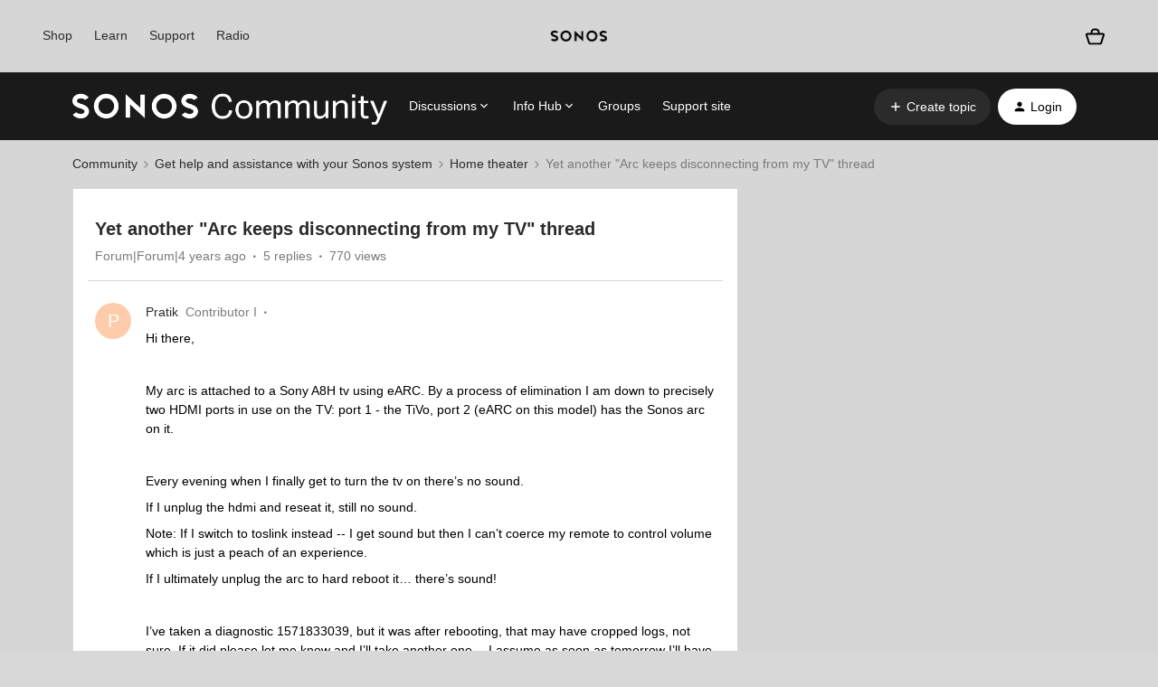

--- FILE ---
content_type: text/javascript
request_url: https://scripts.postie.com/xpwmdbxr/lp.1.js
body_size: 27448
content:
// Generated for xpwmdbxr at 2022-09-14T22:34:53Z
/**
 * @description JavaScript tracker for Snowplow
 * @version     2.18.2
 * @copyright   Anthon Pang, Snowplow Analytics Ltd
 * @license     Simplified BSD
 * 
 * Documentation: http://bit.ly/sp-js
 */

'use strict';(function(){function y(a){"@babel/helpers - typeof";y="function"===typeof Symbol&&"symbol"===typeof Symbol.iterator?function(a){return typeof a}:function(a){return a&&"function"===typeof Symbol&&a.constructor===Symbol&&a!==Symbol.prototype?"symbol":typeof a};return y(a)}function ec(a,b){var c=Object.keys(a);if(Object.getOwnPropertySymbols){var e=Object.getOwnPropertySymbols(a);b&&(e=e.filter(function(b){return Object.getOwnPropertyDescriptor(a,b).enumerable}));c.push.apply(c,e)}return c}
function kd(a){for(var b=1;b<arguments.length;b++){var c=null!=arguments[b]?arguments[b]:{};b%2?ec(Object(c),!0).forEach(function(b){var d=c[b];b in a?Object.defineProperty(a,b,{value:d,enumerable:!0,configurable:!0,writable:!0}):a[b]=d}):Object.getOwnPropertyDescriptors?Object.defineProperties(a,Object.getOwnPropertyDescriptors(c)):ec(Object(c)).forEach(function(b){Object.defineProperty(a,b,Object.getOwnPropertyDescriptor(c,b))})}return a}function V(a){var b=Array.isArray(a)?Ea(a):void 0;b||(b="undefined"!==
typeof Symbol&&Symbol.iterator in Object(a)?Array.from(a):void 0);if(!(a=b||fc(a)))throw new TypeError("Invalid attempt to spread non-iterable instance.\nIn order to be iterable, non-array objects must have a [Symbol.iterator]() method.");return a}function fc(a,b){if(a){if("string"===typeof a)return Ea(a,b);var c=Object.prototype.toString.call(a).slice(8,-1);"Object"===c&&a.constructor&&(c=a.constructor.name);if("Map"===c||"Set"===c)return Array.from(a);if("Arguments"===c||/^(?:Ui|I)nt(?:8|16|32)(?:Clamped)?Array$/.test(c))return Ea(a,
b)}}function Ea(a,b){if(null==b||b>a.length)b=a.length;for(var c=0,e=Array(b);c<b;c++)e[c]=a[c];return e}function lb(a,b){var c;if("undefined"===typeof Symbol||null==a[Symbol.iterator]){if(Array.isArray(a)||(c=fc(a))||b&&a&&"number"===typeof a.length){c&&(a=c);var e=0;b=function(){};return{s:b,n:function(){return e>=a.length?{done:!0}:{done:!1,value:a[e++]}},e:function(a){throw a;},f:b}}throw new TypeError("Invalid attempt to iterate non-iterable instance.\nIn order to be iterable, non-array objects must have a [Symbol.iterator]() method.");
}var d=!0,f=!1,h;return{s:function(){c=a[Symbol.iterator]()},n:function(){var a=c.next();d=a.done;return a},e:function(a){f=!0;h=a},f:function(){try{d||null==c.return||c.return()}finally{if(f)throw h;}}}}function na(a){var b={exports:{}};return a(b,b.exports),b.exports}function oa(a){var b=-1,c=null==a?0:a.length;for(this.clear();++b<c;){var e=a[b];this.set(e[0],e[1])}}function ca(a){var b=-1,c=null==a?0:a.length;for(this.clear();++b<c;){var e=a[b];this.set(e[0],e[1])}}function pa(a){var b=-1,c=null==
a?0:a.length;for(this.clear();++b<c;){var e=a[b];this.set(e[0],e[1])}}function qa(a){this.size=(this.__data__=new Fa(a)).size}function mb(a){var b=-1,c=null==a?0:a.length;for(this.__data__=new Ga;++b<c;)this.add(a[b])}function Ha(a,b,c,e,d){if(a===b)b=!0;else if(null==a||null==b||!W(a)&&!W(b))b=a!==a&&b!==b;else a:{var f=z(a),h=z(b),g=f?"[object Array]":gc(a),k=h?"[object Array]":gc(b);g="[object Arguments]"==g?"[object Object]":g;k="[object Arguments]"==k?"[object Object]":k;var p="[object Object]"==
g;h="[object Object]"==k;if((k=g==k)&&nb(a)){if(!nb(b)){b=!1;break a}f=!0;p=!1}if(k&&!p)d||(d=new ra),b=f||hc(a)?ic(a,b,c,e,Ha,d):ld(a,b,g,c,e,Ha,d);else{if(!(c&1)&&(f=p&&jc.call(a,"__wrapped__"),g=h&&jc.call(b,"__wrapped__"),f||g)){a=f?a.value():a;b=g?b.value():b;d||(d=new ra);b=Ha(a,b,c,e,d);break a}if(k)b:if(d||(d=new ra),f=c&1,g=kc(a,Ia,lc),h=g.length,k=kc(b,Ia,lc).length,h==k||f){for(k=h;k--;){var v=g[k];if(!(f?v in b:md.call(b,v))){b=!1;break b}}p=d.get(a);v=d.get(b);if(p&&v)b=p==b&&v==a;else{p=
!0;d.set(a,b);d.set(b,a);for(var I=f;++k<h;){v=g[k];var m=a[v],r=b[v];if(e)var L=f?e(r,m,v,b,a,d):e(m,r,v,a,b,d);if(void 0===L?m!==r&&!Ha(m,r,c,e,d):!L){p=!1;break}I||(I="constructor"==v)}p&&!I&&(c=a.constructor,e=b.constructor,c!=e&&"constructor"in a&&"constructor"in b&&!("function"==typeof c&&c instanceof c&&"function"==typeof e&&e instanceof e)&&(p=!1));d["delete"](a);d["delete"](b);b=p}}else b=!1;else b=!1}}return b}function Ja(a,b){if("function"!=typeof a||null!=b&&"function"!=typeof b)throw new TypeError("Expected a function");
var c=function d(){var c=arguments,h=b?b.apply(this,c):c[0],g=d.cache;if(g.has(h))return g.get(h);c=a.apply(this,c);d.cache=g.set(h,c)||g;return c};c.cache=new (Ja.Cache||Ga);return c}function mc(a){if("string"==typeof a)return a;if(z(a))return nc(a,mc)+"";if(Ka(a))return oc?oc.call(a):"";var b=a+"";return"0"==b&&1/a==-nd?"-0":b}function pc(a){if(!qc(a)){a=a.text||"";var b=La.getElementsByTagName("title");b&&void 0!==b[0]&&(a=b[0].text)}return a}function Rb(a){var b=/^(?:(?:https?|ftp):)\/*(?:[^@]+@)?([^:/#]+)/.exec(a);
return b?b[1]:a}function bc(a){var b=a.length;"."===a.charAt(--b)&&(a=a.slice(0,b));"*."===a.slice(0,2)&&(a=a.slice(1));return a}function cc(a){var b="",c=Gb("referrer",Z.location.href)||Gb("referer",Z.location.href);if(c)return c;if(a)return a;try{b=Z.top.document.referrer}catch(e){if(Z.parent)try{b=Z.parent.document.referrer}catch(d){b=""}}""===b&&(b=La.referrer);return b}function u(a,b,c,e){if(a.addEventListener)return a.addEventListener(b,c,e),!0;if(a.attachEvent)return a.attachEvent("on"+b,c);
a["on"+b]=c}function Gb(a,b){return(a=(new RegExp("^[^#]*[?&]"+a+"=([^&#]*)")).exec(b))?decodeURIComponent(a[1].replace(/\+/g," ")):null}function Hb(a){var b=Array.prototype.slice.call(arguments,1);return od(da(a,function(a){if("function"===typeof a)try{return a.apply(null,b)}catch(e){}else return a}))}function A(a){"undefined"!==typeof console&&console.warn("Snowplow: "+a)}function Ma(a){return a.className.match(/\S+/g)||[]}function Na(a,b){if(Array.isArray(a)||!O(a))return function(){return!0};
if(a.hasOwnProperty("filter"))return a.filter;var c=a.hasOwnProperty("whitelist");a=a.whitelist||a.blacklist;Array.isArray(a)||(a=[a]);for(var e={},d=0;d<a.length;d++)e[a[d]]=!0;return b?function(a){a:{a=Ma(a);var b;for(b=0;b<a.length;b++)if(e[a[b]]){a=!0;break a}a=!1}return a===c}:function(a){return a.name in e===c}}function pd(a){return O(a)?a.hasOwnProperty("transform")?a.transform:function(a){return a}:function(a){return a}}function Sb(a,b){var c=2<arguments.length&&void 0!==arguments[2]?arguments[2]:
63072E3;try{var e=Date.now()+1E3*c;sa.setItem("".concat(a,".expires"),e);sa.setItem(a,b);return!0}catch(d){return!1}}function rc(a){try{return sa.removeItem(a),sa.removeItem(a+".expires"),!0}catch(b){return!1}}function qd(a,b){for(var c="_sp_root_domain_test_"+(new Date).getTime(),e="_test_value_"+(new Date).getTime(),d=Z.location.hostname.split("."),f=d.length-1;0<=f;){var h=d.slice(f,d.length).join(".");M(c,e,0,"/",h,a,b);if(M(c)===e){M(c,"",-1,"/",h,a,b);c=La.cookie.split("; ");e=[];for(d=0;d<
c.length;d++)"_sp_root_domain_test_"===c[d].substring(0,21)&&e.push(c[d]);c=e;for(e=0;e<c.length;e++)M(c[e],"",-1,"/",h,a,b);return h}--f}return Z.location.hostname}function sc(a,b){for(var c=0;c<b.length;c++)if(b[c]===a)return!0;return!1}function M(a,b,c,e,d,f,h){return 1<arguments.length?La.cookie=a+"="+encodeURIComponent(b)+(c?"; Expires="+(new Date(+new Date+1E3*c)).toUTCString():"")+(e?"; Path="+e:"")+(d?"; Domain="+d:"")+(f?"; SameSite="+f:"")+(h?"; Secure":""):decodeURIComponent((("; "+La.cookie).split("; "+
a+"=")[1]||"").split(";")[0])}function ob(a){a=parseInt(a);return isNaN(a)?void 0:a}function Ib(a){a=parseFloat(a);return isNaN(a)?void 0:a}function ea(a){return a&&"function"===typeof a?!0:!1}function Tb(a){return"string"===typeof a?a.replace(/^\s*\$/,"").replace(/,/g,""):a}function rd(a,b,c,e,d){function f(e,f,h){h=h||{};g.hasOwnProperty(e)?A("Tracker namespace "+e+" already exists."):(g[e]=new a(d,e,b,c,h),g[e].setCollectorUrl(f))}function h(){var a;for(a=0;a<arguments.length;a+=1){var b=arguments[a];
var c=Array.prototype.shift.call(b);if(ea(c))try{c.apply(g,b)}catch(F){A("Custom callback error - ".concat(F))}finally{continue}var d=c.split(":");c=d[0];d=1<d.length?d[1].split(";"):[];d=[c,d];c=d[0];d=d[1];if("newTracker"===c)f(b[0],b[1],b[2]);else if("setCollectorCf"!==c&&"setCollectorUrl"!==c||d&&0!==d.length){var e=[];if(d&&0!==d.length)for(var h=0;h<d.length;h++)g.hasOwnProperty(d[h])?e.push(g[d[h]]):A('Warning: Tracker namespace "'+d[h]+'" not configured');else e=da(g);0===e.length&&A("Warning: No tracker configured");
for(d=0;d<e.length;d++)e[d][c].apply(e[d],b)}else d=b[0],b=b[1],A(c+" is deprecated. Set the collector when a new tracker instance using newTracker."),b=void 0===b?"sp":b,f(b),g[b][c](d)}}for(var g={},k=0;k<e.length;k++)h(e[k]);return{push:h}}function tc(a,b,c){if("translate.googleusercontent.com"===a)""===c&&(c=b),a=/^(?:https?|ftp)(?::\/*(?:[^?]+))([?][^#]+)/.exec(b),b=Gb("u",a[1]),a=Rb(b);else{var e;if(!(e="cc.bingj.com"===a||"webcache.googleusercontent.com"===a))a:{if(/^(25[0-5]|2[0-4][0-9]|[01]?[0-9][0-9]?)\.(25[0-5]|2[0-4][0-9]|[01]?[0-9][0-9]?)\.(25[0-5]|2[0-4][0-9]|[01]?[0-9][0-9]?)\.(25[0-5]|2[0-4][0-9]|[01]?[0-9][0-9]?)$/.test(a))try{var d=
document.body.children[0].children[0].children[0].children[0].children[0].children[0].innerHTML;e="You have reached the cached page for"===d.slice(0,36);break a}catch(f){e=!1;break a}e=void 0}e&&(b=document.links[0].href,a=Rb(b))}return[a,b,c]}function sd(){try{var a=!!ta.localStorage}catch(b){a=!0}if(!a)return!1;try{return ta.localStorage.setItem("modernizr","modernizr"),ta.localStorage.removeItem("modernizr"),!0}catch(b){return!1}}function td(){var a=ta,b="inner";"innerWidth"in ta||(b="client",
a=pb.documentElement||pb.body);var c=a[b+"Width"];a=a[b+"Height"];return 0<=c&&0<=a?c+"x"+a:null}function ud(){var a=pb.documentElement,b=pb.body,c=Math.max(a.clientWidth,a.offsetWidth,a.scrollWidth);a=Math.max(a.clientHeight,a.offsetHeight,a.scrollHeight,b?Math.max(b.offsetHeight,b.scrollHeight):0);return isNaN(c)||isNaN(a)?"":c+"x"+a}function vd(){var a,b={pdf:"application/pdf",qt:"video/quicktime",realp:"audio/x-pn-realaudio-plugin",wma:"application/x-mplayer2",dir:"application/x-director",fla:"application/x-shockwave-flash",
java:"application/x-java-vm",gears:"application/x-googlegears",ag:"application/x-silverlight"},c={};if(X.mimeTypes&&X.mimeTypes.length)for(a in b)if(Object.prototype.hasOwnProperty.call(b,a)){var e=X.mimeTypes[b[a]];c[a]=e&&e.enabledPlugin?"1":"0"}X.constructor===window.Navigator&&"unknown"!==typeof X.javaEnabled&&void 0!==X.javaEnabled&&X.javaEnabled()&&(c.java="1");ea(ta.GearsFactory)&&(c.gears="1");c.res=qb.width+"x"+qb.height;c.cd=qb.colorDepth;c.cookie=X.cookieEnabled?"1":"0";return c}function wd(a,
b,c){function e(b,d){for(var e,f,h,k;null!==(e=b.parentNode)&&void 0!==e&&"A"!==(f=b.tagName.toUpperCase())&&"AREA"!==f;)b=e;if(void 0!==b.href){e=b.hostname||Rb(b.href);f=e.toLowerCase();var p=b.href.replace(e,f);/^(javascript|vbscript|jscript|mocha|livescript|ecmascript|mailto):/i.test(p)||(e=b.id,f=Ma(b),h=b.target,k=g?b.innerHTML:null,p=unescape(p),a.trackLinkClick(p,e,f,h,k,c(Hb(d,b))))}}function d(a){return function(b){b=b||window.event;var c=b.which||b.button;var d=b.target||b.srcElement;"click"===
b.type?d&&e(d,a):"mousedown"===b.type?1!==c&&2!==c||!d?p=v=null:(p=c,v=d):"mouseup"===b.type&&(c===p&&d===v&&e(d,a),p=v=null)}}var f,h,g,k,p,v;return{configureLinkClickTracking:function(a,b,c,d){g=c;k=d;h=b;f=Na(a,!0)},addClickListeners:function(){var a=document.links,c;for(c=0;c<a.length;c++)if(f(a[c])&&!a[c][b]){var e=a[c];h?(u(e,"mouseup",d(k),!1),u(e,"mousedown",d(k),!1)):u(e,"click",d(k),!1);a[c][b]=!0}}}}function xd(a,b,c){function e(a){return a[yd(["name","id","type","nodeName"],function(b){return a[b]&&
"string"===typeof a[b]})]}function d(a){for(;a&&a.nodeName&&"HTML"!==a.nodeName.toUpperCase()&&"FORM"!==a.nodeName.toUpperCase();)a=a.parentNode;if(a&&a.nodeName&&"FORM"===a.nodeName.toUpperCase())return e(a)}function f(a){var b=[];N(k,function(c){c=Array.prototype.filter.call(a.getElementsByTagName(c),function(a){return a.hasOwnProperty(p)});N(c,function(a){if("submit"!==a.type){var c={name:e(a),value:a.value,nodeName:a.nodeName};a.type&&"INPUT"===a.nodeName.toUpperCase()&&(c.type=a.type);"checkbox"!==
a.type&&"radio"!==a.type||a.checked||(c.value=null);b.push(c)}})});return b}function h(b,f){return function(g){g=g.target;var h=g.nodeName&&"INPUT"===g.nodeName.toUpperCase()?g.type:null,k="checkbox"!==g.type||g.checked?m(g.value,g):null;("change_form"===b||"checkbox"!==h&&"radio"!==h)&&a.trackFormFocusOrChange(b,d(g),e(g),g.nodeName,h,Ma(g),k,c(Hb(f,g,h,k)))}}function g(b){return function(d){d=d.target;var g=f(d);N(g,function(a){a.value=m(a.value,a)});a.trackFormSubmission(e(d),Ma(d),g,c(Hb(b,d,
g)))}}var k=["textarea","input","select"],p=b+"form",v=function(){return!0},I=function(){return!0},m=function(a){return a};return{configureFormTracking:function(a){a&&(v=Na(a.forms,!0),I=Na(a.fields,!1),m=pd(a.fields))},addFormListeners:function(a){N(document.getElementsByTagName("form"),function(b){v(b)&&!b[p]&&(N(k,function(c){N(b.getElementsByTagName(c),function(b){I(b)&&!b[p]&&"password"!==b.type.toLowerCase()&&(u(b,"focus",h("focus_form",a),!1),u(b,"change",h("change_form",a),!1),b[p]=!0)})}),
u(b,"submit",g(a)),b[p]=!0)})}}}function zd(a){function b(b,e,d,f,h,g){a.trackSelfDescribingEvent({schema:"iglu:com.snowplowanalytics.snowplow/application_error/jsonschema/1-0-1",data:{programmingLanguage:"JAVASCRIPT",message:b||"JS Exception. Browser doesn't support ErrorEvent API",stackTrace:h&&h.stack?h.stack:null,lineNumber:d,lineColumn:f,fileName:e}},g)}return{trackError:b,enableErrorTracking:function(a,e,d){u(Ad,"error",function(c){if(ea(a)&&a(c)||null==a){var f=ea(e)?d.concat(e(c)):d;b(c.message,
c.filename,c.lineno,c.colno,c.error,f)}},!0)}}}function Bd(a,b,c,e,d,f,h,g,k,p,v,I){function m(a){var b="?",c={co:!0,cx:!0},d=!0,e;for(e in a)a.hasOwnProperty(e)&&!c.hasOwnProperty(e)&&(d?d=!1:b+="&",b+=encodeURIComponent(e)+"="+encodeURIComponent(a[e]));for(var g in c)a.hasOwnProperty(g)&&c.hasOwnProperty(g)&&(b+="&"+g+"="+encodeURIComponent(a[g]));return b}function r(a){a=Cd(a,function(a){return a.toString()});return{evt:a,bytes:L(JSON.stringify(a))}}function L(a){for(var b=0,c=0;c<a.length;c++){var d=
a.charCodeAt(c);127>=d?b+=1:2047>=d?b+=2:55296<=d&&57343>=d?(b+=4,c++):b=65535>d?b+3:b+4}return b}function F(){for(;E.length&&"string"!==typeof E[0]&&"object"!==y(E[0]);)E.shift();if(1>E.length)q=!1;else{if(!qc(u))throw"No collector configured";q=!0;var a=E[0];if(N){var b=function(a){for(var b=0,c=0;b<a.length&&!(c+=a[b].bytes,c>=g);)b+=1;return b},c=function(a){for(var b=0;b<a;b++)E.shift();e&&Sb(Q,JSON.stringify(E.slice(0,p)));F()};if(x){a=vc(a);var d=n(a,!1);var f=1}else a=u,d=n(a,!0),f=b(E);var h=
setTimeout(function(){d.abort();q=!1},v);d.onreadystatechange=function(){if(4===d.readyState&&200<=d.status&&400>d.status){clearTimeout(h);if(M&&!z)try{wc.setItem(P,!0)}catch(uc){}c(f)}else 4===d.readyState&&400<=d.status&&(clearTimeout(h),q=!1)};if(x)d.send();else if(b=E.slice(0,f),0<b.length){var k;if(!(k=z)&&(k=M))try{k=wc.getItem(P)}catch(uc){k=void 0}z=k;b=da(b,function(a){return a.evt});if(z){k=new Blob([Jb(w(b))],{type:"application/json"});try{var m=navigator.sendBeacon(a,k)}catch(uc){m=!1}}!0===
m&&c(f);M&&m||d.send(Jb(w(b)))}}else if(I)q=!1;else{m=new Image(1,1);var r=!0;m.onload=function(){r&&(r=!1,E.shift(),e&&Sb(Q,JSON.stringify(E.slice(0,p))),F())};m.onerror=function(){r&&(q=r=!1)};m.src=vc(a);setTimeout(function(){r&&q&&(r=!1,F())},v)}}}function n(a,b){var c=new XMLHttpRequest;b?(c.open("POST",a,!0),c.setRequestHeader("Content-Type","application/json; charset=UTF-8")):c.open("GET",a,!0);c.withCredentials=!0;I&&c.setRequestHeader("SP-Anonymous","*");return c}function Jb(a){return JSON.stringify({schema:"iglu:com.snowplowanalytics.snowplow/payload_data/jsonschema/1-0-4",
data:a})}function w(a){for(var b=(new Date).getTime().toString(),c=0;c<a.length;c++)a[c].stm=b;return a}function vc(a){return k?u+a.replace("?","?stm="+(new Date).getTime()+"&"):u+a}var q=!1,u,z;d=d.toLowerCase?d.toLowerCase():d;var J=null===d||!0===d||"beacon"===d||"true"===d,M=!!(J&&navigator&&navigator.sendBeacon)&&J,x="get"===d,N=!!(window.XMLHttpRequest&&"withCredentials"in new XMLHttpRequest),C=!x&&N&&("post"===d||J),O=C?f:"/i";h=e&&sd()&&C&&h||1;var Q="snowplowOutQueue_".concat(a,"_").concat(b,
"_").concat(C?"post2":"get");var P="spBeaconPreflight_".concat(a,"_").concat(b);if(e)try{var E=JSON.parse(window.localStorage.getItem(Q))}catch(df){}Array.isArray(E)||(E=[]);c.outQueues.push(E);N&&1<h&&c.bufferFlushers.push(function(){q||F()});return{enqueueRequest:function(a,b){u=b+O;if(C){a=r(a);if(a.bytes>=g){A("Event ("+a.bytes+"B) too big, max is "+g);n(u,!0).send(Jb(w([a.evt])));return}E.push(a)}else E.push(m(a));a=!1;e&&(a=Sb(Q,JSON.stringify(E.slice(0,p))));q||a&&!(E.length>=h)||F()},executeQueue:function(){q||
F()},setUseLocalStorage:function(a){e=a},setAnonymousTracking:function(a){I=a},setCollectorUrl:function(a){u=a+O}}}function Dd(a){var b={};"object"===y(a)&&null!==a&&Object.getOwnPropertyNames(a).forEach(function(c,e,d){"function"===typeof a[c]&&(b[c]=Ed(a[c]))});return b}function Fd(a){if(!a)return a;switch(4-a.length%4){case 2:a+="==";break;case 3:a+="="}a=a.replace(/-/g,"+").replace(/_/g,"/");return Gd(a)}function Gd(a){var b=0,c=0;var e="";var d=[];if(!a)return a;a+="";do{var f="ABCDEFGHIJKLMNOPQRSTUVWXYZabcdefghijklmnopqrstuvwxyz0123456789+/=".indexOf(a.charAt(b++));
var h="ABCDEFGHIJKLMNOPQRSTUVWXYZabcdefghijklmnopqrstuvwxyz0123456789+/=".indexOf(a.charAt(b++));e="ABCDEFGHIJKLMNOPQRSTUVWXYZabcdefghijklmnopqrstuvwxyz0123456789+/=".indexOf(a.charAt(b++));var g="ABCDEFGHIJKLMNOPQRSTUVWXYZabcdefghijklmnopqrstuvwxyz0123456789+/=".indexOf(a.charAt(b++));var k=f<<18|h<<12|e<<6|g;f=k>>16&255;h=k>>8&255;k&=255;64===e?d[c++]=String.fromCharCode(f):64===g?d[c++]=String.fromCharCode(f,h):d[c++]=String.fromCharCode(f,h,k)}while(b<a.length);e=d.join("");return function(a){return decodeURIComponent(a.split("").map(function(a){return"%"+
("00"+a.charCodeAt(0).toString(16)).slice(-2)}).join(""))}(e.replace(/\0+$/,""))}function Oa(a){if(!xc(a))return!1;for(var b in a)if(Object.prototype.hasOwnProperty.call(a,b))return!0;return!1}function xc(a){return"undefined"!==typeof a&&null!==a&&(a.constructor==={}.constructor||a.constructor===[].constructor)}function ua(a){var b={},c=function(a,c){null!=c&&""!==c&&(b[a]=c)};return{add:c,addDict:function(a){for(var b in a)Object.prototype.hasOwnProperty.call(a,b)&&c(b,a[b])},addJson:function(b,
d,f){if(f&&Oa(f))if(f=JSON.stringify(f),a){if(f){d=f;var e=f=0,g=[];if(d){d=unescape(encodeURIComponent(d));do{var k=d.charCodeAt(f++);var p=d.charCodeAt(f++);var v=d.charCodeAt(f++);var I=k<<16|p<<8|v;k=I>>18&63;p=I>>12&63;v=I>>6&63;I&=63;g[e++]="ABCDEFGHIJKLMNOPQRSTUVWXYZabcdefghijklmnopqrstuvwxyz0123456789+/=".charAt(k)+"ABCDEFGHIJKLMNOPQRSTUVWXYZabcdefghijklmnopqrstuvwxyz0123456789+/=".charAt(p)+"ABCDEFGHIJKLMNOPQRSTUVWXYZabcdefghijklmnopqrstuvwxyz0123456789+/=".charAt(v)+"ABCDEFGHIJKLMNOPQRSTUVWXYZabcdefghijklmnopqrstuvwxyz0123456789+/=".charAt(I)}while(f<
d.length);f=g.join("");d=d.length%3;d=(d?f.slice(0,d-3):f)+"===".slice(d||3)}d=d.replace(/=/g,"").replace(/\+/g,"-").replace(/\//g,"_")}else d=f;c(b,d)}else c(d,f)},build:function(){return b}}}function Hd(){var a=[],b=[];return{getGlobalPrimitives:function(){return a},getConditionalProviders:function(){return b},addGlobalContexts:function(c){var e=[],d=[];c=lb(c);var f;try{for(c.s();!(f=c.n()).done;){var h=f.value;yc(h)?e.push(h):va(h)&&d.push(h)}}catch(g){c.e(g)}finally{c.f()}a=a.concat(d);b=b.concat(e)},
clearGlobalContexts:function(){b=[];a=[]},removeGlobalContexts:function(c){c=lb(c);var e;try{var d=function(){var c=e.value;yc(c)?b=b.filter(function(a){return!rb(a,c)}):va(c)&&(a=a.filter(function(a){return!rb(a,c)}))};for(c.s();!(e=c.n()).done;)d()}catch(f){c.e(f)}finally{c.f()}},getApplicableContexts:function(c){c=c.build();var e=Oa(c)&&"e"in c?"string"===typeof c.e:!1;if(e){c=kd({},c);try{null!=c&&wa(c,"ue_px",Kb)&&(c.ue_px=JSON.parse(Fd(C(c,["ue_px"]))));var d=c}catch(g){d=c}c=d;e="string"===
typeof C(c,"ue_px.data.schema")?C(c,"ue_px.data.schema"):"string"===typeof C(c,"ue_pr.data.schema")?C(c,"ue_pr.data.schema"):"string"===typeof C(c,"schema")?C(c,"schema"):"";var f=C(c,"e","");d=[];var h=sb(a,c,f,e);d.push.apply(d,V(h));c=Id(b,c,f,e);d.push.apply(d,V(c));return d}return[]}}}function Jd(a){if("*"===a[0]||"*"===a[1])return!1;if(0<a.slice(2).length){var b=!1;a=lb(a.slice(2));var c;try{for(a.s();!(c=a.n()).done;)if("*"===c.value)b=!0;else if(b)return!1}catch(e){a.e(e)}finally{a.f()}return!0}return 2==
a.length?!0:!1}function zc(a){return(a=a.split("."))&&1<a.length?Jd(a):!1}function Ac(a){a=/^iglu:((?:(?:[a-zA-Z0-9-_]+|\*).)+(?:[a-zA-Z0-9-_]+|\*))\/([a-zA-Z0-9-_.]+|\*)\/jsonschema\/([1-9][0-9]*|\*)-(0|[1-9][0-9]*|\*)-(0|[1-9][0-9]*|\*)$/.exec(a);if(null!==a&&zc(a[1]))return a.slice(1,6)}function Pa(a){if(a=Ac(a)){var b=a[0];return 5===a.length&&zc(b)}return!1}function Kd(a){return Array.isArray(a)&&a.every(function(a){return"string"===typeof a})}function Bc(a){return Kd(a)?a.every(function(a){return Pa(a)}):
"string"===typeof a?Pa(a):!1}function xa(a){return Oa(a)&&"schema"in a&&"data"in a?"string"===typeof a.schema&&"object"===y(a.data):!1}function Ld(a){var b=0;if(W(a)&&"[object Object]"==R(a)){var c=Md(a);null===c?c=!0:(c=Nd.call(c,"constructor")&&c.constructor,c="function"==typeof c&&c instanceof c&&Cc.call(c)==Od)}else c=!1;if(c){if(null!=a&&wa(a,"accept",Kb))if(Bc(a.accept))b+=1;else return!1;if(null!=a&&wa(a,"reject",Kb))if(Bc(a.reject))b+=1;else return!1;return 0<b&&2>=b}return!1}function Dc(a){return"function"===
typeof a&&1>=a.length}function va(a){return"function"===typeof a&&1>=a.length||xa(a)}function Ec(a){return Array.isArray(a)&&2===a.length?Array.isArray(a[1])?Dc(a[0])&&Lb(a[1],va):Dc(a[0])&&va(a[1]):!1}function Fc(a){return Array.isArray(a)&&2===a.length?Ld(a[0])?Array.isArray(a[1])?Lb(a[1],va):va(a[1]):!1:!1}function yc(a){return Ec(a)||Fc(a)}function Pd(a,b){var c=0,e=0,d=C(a,"accept");Array.isArray(d)?a.accept.some(function(a){return tb(a,b)})&&e++:"string"===typeof d&&tb(d,b)&&e++;d=C(a,"reject");
Array.isArray(d)?a.reject.some(function(a){return tb(a,b)})&&c++:"string"===typeof d&&tb(d,b)&&c++;return 0<e&&0===c?!0:!1}function tb(a,b){if(!Pa(a))return!1;a=Ac(a);b=/^iglu:([a-zA-Z0-9-_.]+)\/([a-zA-Z0-9-_]+)\/jsonschema\/([1-9][0-9]*)-(0|[1-9][0-9]*)-(0|[1-9][0-9]*)$/.exec(b);b=null!==b?b.slice(1,6):void 0;if(a&&b){if(!Qd(a[0],b[0]))return!1;for(var c=1;5>c;c++)if(!Gc(a[c],b[c]))return!1;return!0}return!1}function Qd(a,b){b=b.split(".");a=a.split(".");if(b&&a){if(b.length!==a.length)return!1;
for(var c=0;c<a.length;c++)if(!Gc(b[c],a[c]))return!1;return!0}return!1}function Gc(a,b){return a&&b&&"*"===a||a===b}function Hc(a){return Array.isArray(a)?a:[a]}function sb(a,b,c,e){var d;a=Hc(a);a=da(a,function(a){a:if(xa(a))a=[a];else{if("function"===typeof a&&1>=a.length){b:{var d=void 0;try{d=a({event:b,eventType:c,eventSchema:e});if(xa(d)||Array.isArray(d)&&Lb(d,xa)){var g=d;break b}g=void 0;break b}catch(k){}g=void 0}if(xa(g)){a=[g];break a}else if(Array.isArray(g)){a=g;break a}}a=void 0}if(a&&
0!==a.length)return a});return(d=[]).concat.apply(d,V(Ic(a)))}function Id(a,b,c,e){var d;a=Hc(a);a=da(a,function(a){a:{if(Ec(a)){var d=a[0],g=!1;try{g=d({event:b,eventType:c,eventSchema:e})}catch(k){g=!1}if(!0===g){a=sb(a[1],b,c,e);break a}}else if(Fc(a)&&Pd(a[0],e)){a=sb(a[1],b,c,e);break a}a=[]}if(a&&0!==a.length)return a});return(d=[]).concat.apply(d,V(Ic(a)))}function Rd(a,b){var c=Hd(),e={};"undefined"===typeof a&&(a=!0);var d=function(a,b){var c={};b=b||{};for(var d in a)if(b[d]||null!==a[d]&&
"undefined"!==typeof a[d])c[d]=a[d];return c},f=function(a,d,f,h){a.addDict(e);a.add("eid",Sd.v4());f=null==f?{type:"dtm",value:(new Date).getTime()}:"number"===typeof f?{type:"dtm",value:f}:"ttm"===f.type?{type:"ttm",value:f.value}:{type:"dtm",value:f.value||(new Date).getTime()};a.add(f.type,f.value.toString());f=c.getApplicableContexts(a);var g=[];d&&d.length&&g.push.apply(g,V(d));f&&f.length&&g.push.apply(g,V(f));d=g&&g.length?{schema:"iglu:com.snowplowanalytics.snowplow/contexts/jsonschema/1-0-0",
data:g}:void 0;void 0!==d&&a.addJson("cx","co",d);"function"===typeof b&&b(a);try{h&&h(a.build())}catch(m){console.warn("Snowplow: error running custom callback")}return a},h=function(b,c,d,e){var g=ua(a);b={schema:"iglu:com.snowplowanalytics.snowplow/unstruct_event/jsonschema/1-0-0",data:b};g.add("e","ue");g.addJson("ue_px","ue_pr",b);return f(g,c,d,e)};return{addPayloadPair:function(a,b){e[a]=b},setBase64Encoding:function(b){a=b},addPayloadDict:function(a){for(var b in a)Object.prototype.hasOwnProperty.call(a,
b)&&(e[b]=a[b])},resetPayloadPairs:function(a){e=xc(a)?a:{}},setTrackerVersion:function(a){e.tv=a},setTrackerNamespace:function(a){e.tna=a},setAppId:function(a){e.aid=a},setPlatform:function(a){e.p=a},setUserId:function(a){e.uid=a},setScreenResolution:function(a,b){e.res=a+"x"+b},setViewport:function(a,b){e.vp=a+"x"+b},setColorDepth:function(a){e.cd=a},setTimezone:function(a){e.tz=a},setLang:function(a){e.lang=a},setIpAddress:function(a){e.ip=a},setUseragent:function(a){e.ua=a},trackUnstructEvent:h,
trackSelfDescribingEvent:h,trackPageView:function(b,c,d,e,h,m){var g=ua(a);g.add("e","pv");g.add("url",b);g.add("page",c);g.add("refr",d);return f(g,e,h,m)},trackPagePing:function(b,c,d,e,h,m,r,L,F,n){var g=ua(a);g.add("e","pp");g.add("url",b);g.add("page",c);g.add("refr",d);g.add("pp_mix",e.toString());g.add("pp_max",h.toString());g.add("pp_miy",m.toString());g.add("pp_may",r.toString());return f(g,L,F,n)},trackStructEvent:function(b,c,d,e,h,m,r,L){var g=ua(a);g.add("e","se");g.add("se_ca",b);g.add("se_ac",
c);g.add("se_la",d);g.add("se_pr",e);g.add("se_va",null==h?void 0:h.toString());return f(g,m,r,L)},trackEcommerceTransaction:function(b,c,d,e,h,m,r,L,F,n,Jb,w){var g=ua(a);g.add("e","tr");g.add("tr_id",b);g.add("tr_af",c);g.add("tr_tt",d);g.add("tr_tx",e);g.add("tr_sh",h);g.add("tr_ci",m);g.add("tr_st",r);g.add("tr_co",L);g.add("tr_cu",F);return f(g,n,Jb,w)},trackEcommerceTransactionItem:function(b,c,d,e,h,m,r,L,F,n){var g=ua(a);g.add("e","ti");g.add("ti_id",b);g.add("ti_sk",c);g.add("ti_nm",d);g.add("ti_ca",
e);g.add("ti_pr",h);g.add("ti_qu",m);g.add("ti_cu",r);return f(g,L,F,n)},trackScreenView:function(a,b,c,e,f){return h({schema:"iglu:com.snowplowanalytics.snowplow/screen_view/jsonschema/1-0-0",data:d({name:a,id:b})},c,e,f)},trackLinkClick:function(a,b,c,e,f,m,r,L){a={schema:"iglu:com.snowplowanalytics.snowplow/link_click/jsonschema/1-0-1",data:d({targetUrl:a,elementId:b,elementClasses:c,elementTarget:e,elementContent:f})};return h(a,m,r,L)},trackAdImpression:function(a,b,c,e,f,m,r,L,n,q,u){a={schema:"iglu:com.snowplowanalytics.snowplow/ad_impression/jsonschema/1-0-0",
data:d({impressionId:a,costModel:b,cost:c,targetUrl:e,bannerId:f,zoneId:m,advertiserId:r,campaignId:L})};return h(a,n,q,u)},trackAdClick:function(a,b,c,e,f,m,r,n,F,q,u,w){a={schema:"iglu:com.snowplowanalytics.snowplow/ad_click/jsonschema/1-0-0",data:d({targetUrl:a,clickId:b,costModel:c,cost:e,bannerId:f,zoneId:m,impressionId:r,advertiserId:n,campaignId:F})};return h(a,q,u,w)},trackAdConversion:function(a,b,c,e,f,m,r,n,q,u,A,w){a={schema:"iglu:com.snowplowanalytics.snowplow/ad_conversion/jsonschema/1-0-0",
data:d({conversionId:a,costModel:b,cost:c,category:e,action:f,property:m,initialValue:r,advertiserId:n,campaignId:q})};return h(a,u,A,w)},trackSocialInteraction:function(a,b,c,e,f,m){a={schema:"iglu:com.snowplowanalytics.snowplow/social_interaction/jsonschema/1-0-0",data:d({action:a,network:b,target:c})};return h(a,e,f,m)},trackAddToCart:function(a,b,c,e,f,m,r,n,q){return h({schema:"iglu:com.snowplowanalytics.snowplow/add_to_cart/jsonschema/1-0-0",data:d({sku:a,name:b,category:c,unitPrice:e,quantity:f,
currency:m})},r,n,q)},trackRemoveFromCart:function(a,b,c,e,f,m,r,n,q){return h({schema:"iglu:com.snowplowanalytics.snowplow/remove_from_cart/jsonschema/1-0-0",data:d({sku:a,name:b,category:c,unitPrice:e,quantity:f,currency:m})},r,n,q)},trackFormFocusOrChange:function(a,b,c,e,f,m,r,n,q,u){var g="";b={formId:b,elementId:c,nodeName:e,elementClasses:m,value:r};"change_form"===a?(g="iglu:com.snowplowanalytics.snowplow/change_form/jsonschema/1-0-0",b.type=f):"focus_form"===a&&(g="iglu:com.snowplowanalytics.snowplow/focus_form/jsonschema/1-0-0",
b.elementType=f);return h({schema:g,data:d(b,{value:!0})},n,q,u)},trackFormSubmission:function(a,b,c,e,f,m){return h({schema:"iglu:com.snowplowanalytics.snowplow/submit_form/jsonschema/1-0-0",data:d({formId:a,formClasses:b,elements:c})},e,f,m)},trackSiteSearch:function(a,b,c,e,f,m,r){return h({schema:"iglu:com.snowplowanalytics.snowplow/site_search/jsonschema/1-0-0",data:d({terms:a,filters:b,totalResults:c,pageResults:e})},f,m,r)},trackConsentWithdrawn:function(a,b,c,e,f,m,r,n){b={schema:"iglu:com.snowplowanalytics.snowplow/consent_document/jsonschema/1-0-0",
data:d({id:b,version:c,name:e,description:f})};return h({schema:"iglu:com.snowplowanalytics.snowplow/consent_withdrawn/jsonschema/1-0-0",data:d({all:a})},b.data&&m?m.concat([b]):m,r,n)},trackConsentGranted:function(a,b,c,e,f,m,r,n){a={schema:"iglu:com.snowplowanalytics.snowplow/consent_document/jsonschema/1-0-0",data:d({id:a,version:b,name:c,description:e})};return h({schema:"iglu:com.snowplowanalytics.snowplow/consent_granted/jsonschema/1-0-0",data:d({expiry:f})},m?m.concat([a]):[a],r,n)},addGlobalContexts:function(a){c.addGlobalContexts(a)},
clearGlobalContexts:function(){c.clearGlobalContexts()},removeGlobalContexts:function(a){c.removeGlobalContexts(a)}}}function Td(a){if(window.XMLHttpRequest){var b=new XMLHttpRequest;b.open("GET",a,!0);var c=setTimeout(function(){b.abort()},5E3);b.onreadystatechange=function(){4===b.readyState&&200<=b.status&&400>b.status?clearTimeout(c):4===b.readyState&&400<=b.status&&clearTimeout(c)};b.send()}else window.setTimeout(function(){(new Image).src=a},0)}function ub(a,b,c,e,d){function f(a){return-1<
Qb.map(function(a){return a.toLowerCase()}).indexOf(a.toLowerCase())}function h(){Qa=tc(D.domain,B.location.href,cc());Qa[1]!==ya&&(Mb=cc(ya));Ma=bc(Qa[0]);ya=Qa[1]}function g(){var a=(new Date).getTime();if(this.href){a="_sp="+(vb+"."+a);var b=this.href.split("#"),c=b[0].split("?"),d=c.shift();if(c=c.join("?")){for(var e=!0,f=c.split("&"),g=0;g<f.length;g++)if("_sp="===f[g].substr(0,4)){e=!1;f[g]=a;c=f.join("&");break}e&&(c=a+"&"+c)}else c=a;b[0]=d+"?"+c;this.href=b.join("#")}}function k(a){for(var b=
0;b<D.links.length;b++){var c=D.links[b];!c.spDecorationEnabled&&a(c)&&(u(c,"click",g,!0),u(c,"mousedown",g,!0),c.spDecorationEnabled=!0)}}function p(a){if(Wa){var b=/#.*/;a=a.replace(b,"")}$a&&(b=/[{}]/g,a=a.replace(b,""));return a}function v(a){return(a=/^([a-z]+):/.exec(a))?a[1]:null}function n(a){a=Ra+a+"."+Sa;if("localStorage"==G){a:{try{var b=sa.getItem(a+".expires");if(null===b||+b>Date.now()){var c=sa.getItem(a);break a}else sa.removeItem(a),sa.removeItem(a+".expires");c=void 0;break a}catch(ef){}c=
void 0}return c}if("cookie"==G||"cookieAndLocalStorage"==G)return M(a)}function m(){h();Sa=Lb((wb||Ma)+(Ba||"/")).slice(0,4)}function r(){Ub=(new Date).getTime()}function q(){var a=F(),b=a[0];b<Vb?Vb=b:b>Wb&&(Wb=b);a=a[1];a<Xb?Xb=a:a>Yb&&(Yb=a);r()}function F(){var a=D.compatMode&&"BackCompat"!==D.compatMode?D.documentElement:D.body;return[a.scrollLeft||B.pageXOffset,a.scrollTop||B.pageYOffset]}function z(){var a=F(),b=a[0];Wb=Vb=b;Yb=Xb=a=a[1]}function C(a){a=Math.round(a);if(!isNaN(a))return a}
function w(){O(Ra+"ses."+Sa,"*",Ja)}function y(a,b,c,d,e,f){O(Ra+"id."+Sa,a+"."+b+"."+c+"."+d+"."+e+"."+f,nb)}function O(a,b,c){if(!za||xb)"localStorage"==G?Sb(a,b,c):("cookie"==G||"cookieAndLocalStorage"==G)&&M(a,b,c,Ba,wb,ja,la)}function P(a){a&&(d.stateStorageStrategy=a,G=Ca(d));za=!!d.anonymousTracking;xb=Da(d);Na=Fa(d);Ta.setUseLocalStorage("localStorage"==G||"cookieAndLocalStorage"==G);Ta.setAnonymousTracking(Na)}function W(a,b){var c=Ra+"id."+Sa,d=Ra+"ses."+Sa;rc(c);rc(d);M(c,"",-1,"/",wb,
ja,la);M(d,"",-1,"/",wb,ja,la);a||(S=J(),aa=0);b||(vb=J(),Ua=null)}function X(){if(!za||xb){var a="none"!=G&&!!n("ses"),b=R();b[1]?vb=b[1]:(vb=za?"":J(),b[1]=vb);S=b[6];a||(b[3]++,S=J(),b[6]=S,b[5]=b[4]);"none"!=G&&(w(),b[4]=Math.round((new Date).getTime()/1E3),b.shift(),y.apply(null,b))}}function R(){if("none"==G)return[];var a=Math.round((new Date).getTime()/1E3),b=n("id");b?(a=b.split("."),a.unshift("0")):a=["1",vb,a,0,a,""];a[6]&&"undefined"!==a[6]||(a[6]=J());return a}function x(a){var b=kb.concat(a||
[]);H.webPage&&b.push({schema:"iglu:com.snowplowanalytics.snowplow/web_page/jsonschema/1-0-0",data:{id:V()}});H.performanceTiming&&(a=ca())&&b.push(a);if(B.optimizely){H.optimizelySummary&&(a=ta(),N(a,function(a){b.push(a)}));H.optimizelyXSummary&&(a=ua(),N(a,function(a){b.push(a)}));if(H.optimizelyExperiments){var c=ia();for(a=0;a<c.length;a++)b.push(c[a])}if(H.optimizelyStates)for(c=ka(),a=0;a<c.length;a++)b.push(c[a]);if(H.optimizelyVariations)for(c=na(),a=0;a<c.length;a++)b.push(c[a]);H.optimizelyVisitor&&
(a=oa())&&b.push(a);if(H.optimizelyAudiences)for(c=pa(),a=0;a<c.length;a++)b.push(c[a]);if(H.optimizelyDimensions)for(c=qa(),a=0;a<c.length;a++)b.push(c[a])}H.parrable&&(a=va())&&b.push(a);H.gdprBasis&&Va.gdprBasis&&(a=Va.gdprBasis?{schema:"iglu:com.snowplowanalytics.snowplow/gdpr/jsonschema/1-0-0",data:{basisForProcessing:Va.gdprBasis,documentId:Va.gdprDocId||null,documentVersion:Va.gdprDocVer||null,documentDescription:Va.gdprDocDesc||null}}:void 0,a&&b.push(a));H.clientHints&&Aa&&b.push({schema:"iglu:org.ietf/http_client_hints/jsonschema/1-0-0",
data:Aa});return b}function Y(){Eb&&null!=e.pageViewId||(e.pageViewId=J())}function V(){null==e.pageViewId&&(e.pageViewId=J());return e.pageViewId}function ca(){var a="navigationStart redirectStart redirectEnd fetchStart domainLookupStart domainLookupEnd connectStart secureConnectionStart connectEnd requestStart responseStart responseEnd unloadEventStart unloadEventEnd domLoading domInteractive domContentLoadedEventStart domContentLoadedEventEnd domComplete loadEventStart loadEventEnd msFirstPaint chromeFirstPaint requestEnd proxyStart proxyEnd".split(" "),
b=B.performance||B.mozPerformance||B.msPerformance||B.webkitPerformance;if(b){var c={},d;for(d in b.timing)sc(d,a)&&null!==b.timing[d]&&(c[d]=b.timing[d]);delete c.requestEnd;return{schema:"iglu:org.w3/PerformanceTiming/jsonschema/1-0-0",data:c}}}function Q(a,b){if(B.optimizely&&B.optimizely.data){var c=B.optimizely.data[a];"undefined"!==typeof b&&void 0!==c&&(c=c[b])}return c}function Z(a,b){if(B.optimizely&&"function"===typeof B.optimizely.get){var c=B.optimizely.get(a);"undefined"!==typeof b&&
void 0!==c&&(c=c[b])}return c}function E(){var a=Q("state"),b=Q("experiments");return da(a&&b&&a.activeExperiments,function(c){var d=b[c];return{activeExperimentId:c.toString(),variation:a.variationIdsMap[c][0].toString(),conditional:d&&d.conditional,manual:d&&d.manual,name:d&&d.name}})}function ha(){var a=Z("state"),b=a&&a.getActiveExperimentIds(),c=a&&a.getVariationMap(),d=Z("visitor");return da(b,function(a){var b=c[a],e=b&&b.name&&b.name.toString()||null;b=b&&b.id;var f=d&&d.visitorId&&d.visitorId.toString()||
null;return{experimentId:ob(a)||null,variationName:e,variation:ob(b)||null,visitorId:f}})}function ia(){var a=Q("experiments");if(a){var b=[],c;for(c in a)if(a.hasOwnProperty(c)){var d={};d.id=c;var e=a[c];d.code=e.code;d.manual=e.manual;d.conditional=e.conditional;d.name=e.name;d.variationIds=e.variation_ids;b.push({schema:"iglu:com.optimizely/experiment/jsonschema/1-0-0",data:d})}return b}return[]}function ka(){var a=[],b=Q("experiments");if(b)for(var c in b)b.hasOwnProperty(c)&&a.push(c);if(b=
Q("state")){c=[];for(var d=b.activeExperiments||[],e=0;e<a.length;e++){var f=a[e],g={};g.experimentId=f;g.isActive=sc(a[e],d);g.variationIndex=(b.variationMap||{})[f];g.variationName=(b.variationNamesMap||{})[f];var h=b.variationIdsMap||{};h[f]&&1===h[f].length&&(g.variationId=h[f][0]);c.push({schema:"iglu:com.optimizely/state/jsonschema/1-0-0",data:g})}return c}return[]}function na(){var a=Q("variations");if(a){var b=[],c;for(c in a)if(a.hasOwnProperty(c)){var d={};d.id=c;var e=a[c];d.name=e.name;
d.code=e.code;b.push({schema:"iglu:com.optimizely/variation/jsonschema/1-0-0",data:d})}return b}return[]}function oa(){var a=Q("visitor");if(a){var b={};b.browser=a.browser;b.browserVersion=a.browserVersion;b.device=a.device;b.deviceType=a.deviceType;b.ip=a.ip;var c=a.platform||{};b.platformId=c.id;b.platformVersion=c.version;c=a.location||{};b.locationCity=c.city;b.locationRegion=c.region;b.locationCountry=c.country;b.mobile=a.mobile;b.mobileId=a.mobileId;b.referrer=a.referrer;b.os=a.os;return{schema:"iglu:com.optimizely/visitor/jsonschema/1-0-0",
data:b}}}function pa(){var a=Q("visitor","audiences");if(a){var b=[],c;for(c in a)a.hasOwnProperty(c)&&b.push({schema:"iglu:com.optimizely/visitor_audience/jsonschema/1-0-0",data:{id:c,isMember:a[c]}});return b}return[]}function qa(){var a=Q("visitor","dimensions");if(a){var b=[],c;for(c in a)a.hasOwnProperty(c)&&b.push({schema:"iglu:com.optimizely/visitor_dimension/jsonschema/1-0-0",data:{id:c,value:a[c]}});return b}return[]}function ta(){return da(E(),function(a){return{schema:"iglu:com.optimizely.snowplow/optimizely_summary/jsonschema/1-0-0",
data:a}})}function ua(){return da(ha(),function(a){return{schema:"iglu:com.optimizely.optimizelyx/summary/jsonschema/1-0-0",data:a}})}function va(){var a=window._hawk;if(a){var b={encryptedId:null,optout:null};b.encryptedId=a.browserid;a=new RegExp("(?:^|;)\\s?"+"_parrable_hawk_optout".replace(/([.*+?^=!:${}()|[\]\/\\])/g,"\\$1")+"=(.*?)(?:;|$)","i");a=document.cookie.match(a);b.optout=a&&decodeURIComponent(a[1])?a&&decodeURIComponent(a[1]):"false";return{schema:"iglu:com.parrable/encrypted_payload/jsonschema/1-0-0",
data:b}}}function ma(){!Db&&T.geolocation&&T.geolocation.getCurrentPosition&&(Db=!0,T.geolocation.getCurrentPosition(function(a){var b=a.coords;kb.push({schema:"iglu:com.snowplowanalytics.snowplow/geolocation_context/jsonschema/1-1-0",data:{latitude:b.latitude,longitude:b.longitude,latitudeLongitudeAccuracy:b.accuracy,altitude:b.altitude,altitudeAccuracy:b.altitudeAccuracy,bearing:b.heading,speed:b.speed,timestamp:Math.round(a.timestamp)}})}))}function Ha(){var a={};N("__utma __utmb __utmc __utmv __utmz _ga".split(" "),
function(b){var c=M(b);c&&(a[b]=c)});return{schema:"iglu:com.google.analytics/cookies/jsonschema/1-0-0",data:a}}function Ia(a,b,c,d,e){h();Fb&&Y();Fb=!0;yb=D.title;Nb=a;a=pc(Nb||yb);t.trackPageView(p(zb||ya),a,p(ea||Mb),x((b||[]).concat(c?c():[])),d,e);d=new Date;e=!1;if(U.enabled&&!U.installed){e=U.installed=!0;var f={update:function(){if("undefined"!==typeof window&&"function"===typeof window.addEventListener){var a=!1,b=Object.defineProperty({},"passive",{get:function(){a=!0},set:function(){}}),
c=function(){};window.addEventListener("testPassiveEventSupport",c,b);window.removeEventListener("testPassiveEventSupport",c,b);f.hasSupport=a}}};f.update();a="onwheel"in document.createElement("div")?"wheel":void 0!==document.onmousewheel?"mousewheel":"DOMMouseScroll";Object.prototype.hasOwnProperty.call(f,"hasSupport")?u(D,a,r,{passive:!0}):u(D,a,r);z();a=function(a){var b=1<arguments.length&&void 0!==arguments[1]?arguments[1]:r;return function(a){return u(D,a,b)}};N("click mouseup mousedown mousemove keypress keydown keyup".split(" "),
a(D));N(["resize","focus","blur"],a(B));a(B,q)("scroll")}if(U.enabled&&(ub||e)){Ub=d.getTime();for(var g in U.configurations)U.configurations.hasOwnProperty(g)&&(d=U.configurations[g],clearInterval(d.activityInterval),La(d,b,c))}}function La(a,b,c){var d=function(a,b){h();a({context:b,pageViewId:V(),minXOffset:Vb,minYOffset:Xb,maxXOffset:Wb,maxYOffset:Yb});z()},e=function(){Ub+a.configHeartBeatTimer>(new Date).getTime()&&d(a.callback,(b||[]).concat(c?c():[]))};a.activityInterval=0!=a.configMinimumVisitLength?
setTimeout(function(){Ub+a.configMinimumVisitLength>(new Date).getTime()&&d(a.callback,(b||[]).concat(c?c():[]));a.activityInterval=setInterval(e,a.configHeartBeatTimer)},a.configMinimumVisitLength):setInterval(e,a.configHeartBeatTimer)}function xa(a,b,c){if("number"==typeof a&&a==dc(a)&&"number"==typeof b&&b==dc(b))return{configMinimumVisitLength:1E3*a,configHeartBeatTimer:1E3*b,activityInterval:null,callback:c};A("Activity tracking minimumVisitLength & heartbeatDelay must be integers");return{}}
function Xa(a){var b=a.context,c=a.minXOffset,d=a.minYOffset,e=a.maxXOffset;a=a.maxYOffset;var f=D.title;f!==yb&&(yb=f,Nb=null);t.trackPagePing(p(zb||ya),pc(Nb||yb),p(ea||Mb),C(c),C(e),C(d),C(a),x(b))}function fa(a,b){return""!==a?a+b.charAt(0).toUpperCase()+b.slice(1):b}function K(a){if("fbmpymzj"!==wa){var b,c,d=["","webkit","ms","moz"];if(!lb)for(c=0;c<d.length;c++){var e=d[c];if(D[fa(e,"hidden")]){"prerender"===D[fa(e,"visibilityState")]&&(b=!0);break}else if(!1===D[fa(e,"hidden")])break}b?u(D,
e+"visibilitychange",function Vd(){D.removeEventListener(e+"visibilitychange",Vd,!1);a()}):a()}}d=d||{};d.hasOwnProperty("post")?d.eventMethod=!0===d.post?"post":"get":d.eventMethod=d.eventMethod||"post";d.hasOwnProperty("useStm")||(d.useStm=!0);var Ca=function(a){return a.hasOwnProperty("stateStorageStrategy")?a.stateStorageStrategy:Oa||qb?Oa&&qb?"cookieAndLocalStorage":Oa?"cookie":"localStorage":"none"},Da=function(a){return a.hasOwnProperty("anonymousTracking")?!0===a.anonymousTracking.withSessionTracking:
!1},Fa=function(a){return a.hasOwnProperty("anonymousTracking")?!0===a.anonymousTracking.withServerAnonymisation:!1},mb=Object.freeze({consent:"consent",contract:"contract",legalObligation:"legal_obligation",vitalInterests:"vital_interests",publicTask:"public_task",legitimateInterests:"legitimate_interests"}),t=Rd(!0,function(a){var b=Math.round((new Date).getTime()/1E3),c=n("ses"),d=R(),f=d[0],g=d[1],Ud=d[2],k=d[3],l=d[4],m=d[5];d=d[6];var v=Ob?!!M(Ob):!1;Ea||v?W():("0"===f?(S=d,c||"none"==G||(k++,
m=l,S=J()),aa=k):(new Date).getTime()-Pa>1E3*Ja&&(S=J(),aa++),a.add("vp",td()),a.add("ds",ud()),a.add("vid",xb?aa:za?null:aa),a.add("sid",xb?S:za?null:S),a.add("duid",za?null:g),a.add("uid",za?null:Ua),h(),a.add("refr",p(ea||Mb)),a.add("url",p(zb||ya)),"none"!=G&&(y(g,Ud,aa,b,m,S),w()),Pa=(new Date).getTime());b=tb;c=new Date;f=Ob?!!M(Ob):!1;Ea||f||(Ta.enqueueRequest(a.build(),Pb),e.expireDateTime=c.getTime()+b)}),Ga=!1,l={},ra={},Ka={},D=document,B=window,T=navigator,Qa=tc(D.domain,B.location.href,
cc()),Ma=bc(Qa[0]),ya=Qa[1],Mb=Qa[2],ea,pb=d.hasOwnProperty("platform")?d.platform:"web",Pb,rb=d.hasOwnProperty("postPath")?d.postPath:"/com.snowplowanalytics.snowplow/tp2",wa=d.hasOwnProperty("appId")?d.appId:"",zb,yb=D.title,Nb,tb=d.hasOwnProperty("pageUnloadTimer")?d.pageUnloadTimer:500,ub=d.hasOwnProperty("resetActivityTrackingOnPageView")?d.resetActivityTrackingOnPageView:!0,Wa,$a,Ra=d.hasOwnProperty("cookieName")?d.cookieName:"_sp_",wb=d.hasOwnProperty("cookieDomain")?d.cookieDomain:null,Ba=
"/",ja=d.hasOwnProperty("cookieSameSite")?d.cookieSameSite:"None",la=d.hasOwnProperty("cookieSecure")?d.cookieSecure:!0,jb=T.doNotTrack||T.msDoNotTrack||B.doNotTrack,Ea=d.hasOwnProperty("respectDoNotTrack")?d.respectDoNotTrack&&("yes"===jb||"1"===jb):!1,Ob,lb,nb=d.hasOwnProperty("cookieLifetime")?d.cookieLifetime:63072E3,Ja=d.hasOwnProperty("sessionCookieTimeout")?d.sessionCookieTimeout:1800,Hb=D.characterSet||D.charset,xb=Da(d),Na=Fa(d),za=!!d.anonymousTracking,qb=d.hasOwnProperty("useLocalStorage")?
(A("argmap.useLocalStorage is deprecated. Use argmap.stateStorageStrategy instead."),d.useLocalStorage):!0,Oa=d.hasOwnProperty("useCookies")?(A("argmap.useCookies is deprecated. Use argmap.stateStorageStrategy instead."),d.useCookies):!0,G=Ca(d),Kb=T.userLanguage||T.language,Zb=vd(),sb=a+"_"+b,Ub,Pa=(new Date).getTime(),Vb,Wb,Xb,Yb,Lb=Wd,Sa,vb,S,aa=1,Ua,Ya,Za,ab,bb,cb,db,eb,fb,gb,hb,ib,$b=[],Ab=new wd(t,sb,x),ac=new xd(t,sb,x),Cb=new zd(t),Ta=new Bd(a,b,e,"localStorage"==G||"cookieAndLocalStorage"==
G,d.eventMethod,rb,d.bufferSize,d.maxPostBytes||4E4,d.useStm,d.maxLocalStorageQueueSize||1E3,d.connectionTimeout||5E3,Na),Db=!1,H=d.contexts||{},kb=[],Bb=[],Eb=!1,Fb=!1,U={enabled:!1,installed:!1,configurations:{}},Aa=null;H.clientHints&&T.userAgentData&&(Aa={isMobile:T.userAgentData.mobile,brands:T.userAgentData.brands},H.clientHints.includeHighEntropy&&T.userAgentData.getHighEntropyValues&&T.userAgentData.getHighEntropyValues(["platform","platformVersion","architecture","model","uaFullVersion"]).then(function(a){Aa.architecture=
a.architecture;Aa.model=a.model;Aa.platform=a.platform;Aa.uaFullVersion=a.uaFullVersion;Aa.platformVersion=a.platformVersion}));var Qb=d.skippedBrowserFeatures||[],Va={};d.hasOwnProperty("discoverRootDomain")&&d.discoverRootDomain&&(wb=qd(ja,la));H.gaCookies&&kb.push(Ha());H.geolocation&&ma();t.setBase64Encoding(d.hasOwnProperty("encodeBase64")?d.encodeBase64:!0);t.setTrackerVersion(c);t.setTrackerNamespace(b);t.setAppId(wa);t.setPlatform(pb);t.setTimezone(Xd.jstz.determine().name());t.addPayloadPair("lang",
Kb);t.addPayloadPair("cs",Hb);for(var ba in Zb)Object.prototype.hasOwnProperty.call(Zb,ba)&&("res"!==ba&&"cd"!==ba&&"cookie"!==ba||f(ba)?f(ba)||t.addPayloadPair("f_"+ba,Zb[ba]):t.addPayloadPair(ba,Zb[ba]));m();X();d.crossDomainLinker&&k(d.crossDomainLinker);l.getDomainSessionIndex=function(){return aa};l.getPageViewId=function(){return V()};l.newSession=function(){var a=Math.round((new Date).getTime()/1E3),b=R(),c=b[1],d=b[2],e=b[3],f=b[4],g=b[5],h=b[6];"0"===b[0]?(S=h,"none"!=G&&(e++,g=f,S=J()),
aa=e,w()):(S=J(),aa++);"none"!=G&&(y(c,d,aa,a,g,S),w());Pa=(new Date).getTime()};l.getCookieName=function(a){return Ra+a+"."+Sa};l.getUserId=function(){return Ua};l.getDomainUserId=function(){return R()[1]};l.getDomainUserInfo=function(){return R()};l.getUserFingerprint=function(){A("User Fingerprinting is no longer supported. This function will be removed in a future release.");return 0};l.setAppId=function(a){A("setAppId is deprecated. Instead use the argmap argument on tracker initialisation: appId");
t.setAppId(a)};l.getAppId=function(){return wa};l.setReferrerUrl=function(a){ea=a};l.setCustomUrl=function(a){h();var b=ya,c;v(a)?zb=a:"/"===a.slice(0,1)?zb=v(b)+"://"+Rb(b)+a:(b=p(b),0<=(c=b.indexOf("?"))&&(b=b.slice(0,c)),(c=b.lastIndexOf("/"))!==b.length-1&&(b=b.slice(0,c+1)),zb=b+a)};l.setDocumentTitle=function(a){yb=D.title;Nb=a};l.discardHashTag=function(a){Wa=a};l.discardBrace=function(a){$a=a};l.setCookieNamePrefix=function(a){A("setCookieNamePrefix is deprecated. Instead use the argmap argument on tracker initialisation: cookieName");
Ra=a};l.setCookieDomain=function(a){A("setCookieDomain is deprecated. Instead use the argmap argument on tracker initialisation: cookieDomain");wb=bc(a);m()};l.setCookiePath=function(a){Ba=a;m()};l.setVisitorCookieTimeout=function(a){nb=a};l.setSessionCookieTimeout=function(a){A("setSessionCookieTimeout is deprecated. Instead use the argmap argument on tracker initialisation: sessionCookieTimeout");Ja=a};l.setUserFingerprintSeed=function(){A("User Fingerprinting is no longer supported. This function will be removed in a future release.")};
l.enableUserFingerprint=function(){A("User Fingerprinting is no longer supported. This function will be removed in a future release.")};l.respectDoNotTrack=function(a){A("respectDoNotTrack is deprecated. Instead use the argmap argument on tracker initialisation: respectDoNotTrack");var b=T.doNotTrack||T.msDoNotTrack;Ea=a&&("yes"===b||"1"===b)};l.crossDomainLinker=function(a){k(a)};l.enableLinkClickTracking=function(a,b,c,d){e.hasLoaded?(Ab.configureLinkClickTracking(a,b,c,d),Ab.addClickListeners()):
e.registeredOnLoadHandlers.push(function(){Ab.configureLinkClickTracking(a,b,c,d);Ab.addClickListeners()})};l.refreshLinkClickTracking=function(){e.hasLoaded?Ab.addClickListeners():e.registeredOnLoadHandlers.push(function(){Ab.addClickListeners()})};l.enableActivityTracking=function(a,b){U.configurations.pagePing||(U.enabled=!0,U.configurations.pagePing=xa(a,b,Xa))};l.enableActivityTrackingCallback=function(a,b,c){U.configurations.callback||(U.enabled=!0,U.configurations.callback=xa(a,b,c))};l.updatePageActivity=
function(){r()};l.enableFormTracking=function(a,b){e.hasLoaded?(ac.configureFormTracking(a),ac.addFormListeners(b)):e.registeredOnLoadHandlers.push(function(){ac.configureFormTracking(a);ac.addFormListeners(b)})};l.killFrame=function(){B.location!==B.top.location&&(B.top.location=B.location)};l.redirectFile=function(a){"file:"===B.location.protocol&&(B.location=a)};l.setOptOutCookie=function(a){Ob=a};l.setCountPreRendered=function(a){lb=a};l.setUserId=function(a){Ua=a};l.identifyUser=function(a){l.setUserId(a)};
l.setUserIdFromLocation=function(a){h();Ua=Gb(a,ya)};l.setUserIdFromReferrer=function(a){h();Ua=Gb(a,Mb)};l.setUserIdFromCookie=function(a){Ua=M(a)};l.setCollectorCf=function(a){Pb="https://"+(a+".cloudfront.net");Ta.setCollectorUrl(Pb)};l.setCollectorUrl=function(a){Pb="https://"+a;Ta.setCollectorUrl(Pb)};l.setPlatform=function(a){A("setPlatform is deprecated. Instead use the argmap argument on tracker initialisation: platform");t.setPlatform(a)};l.encodeBase64=function(a){A("encodeBase64 is deprecated. Instead use the argmap argument on tracker initialisation: encodeBase64");
t.setBase64Encoding(a)};l.flushBuffer=function(){Ta.executeQueue()};l.enableGeolocationContext=ma;l.trackPageView=function(a,b,c,d,e){K(function(){Ia(a,b,c,d,e)})};l.trackStructEvent=function(a,b,c,d,e,f,g,h){K(function(){t.trackStructEvent(a,b,c,d,e,x(f),g,h)})};l.trackSelfDescribingEvent=function(a,b,c,d){K(function(){t.trackSelfDescribingEvent(a,x(b),c,d)})};l.trackUnstructEvent=function(a,b,c){K(function(){t.trackSelfDescribingEvent(a,x(b),c)})};l.addTrans=function(a,b,c,d,e,f,g,h,k,l,p){Ya=a;
Za=b;ab=c;bb=d;cb=e;db=f;eb=g;fb=h;gb=k;hb=l;ib=p};l.addItem=function(a,b,c,d,e,f,g,h,k){$b.push({orderId:a,sku:b,name:c,category:d,price:e,quantity:f,currency:g,context:h,tstamp:k})};l.trackTrans=function(){K(function(){var a=Ya,b=Za,c=ab,d=bb,e=cb,f=db,g=eb,h=fb,k=gb,l=hb,p=ib;c=Tb(c);d=Tb(d);e=Tb(e);t.trackEcommerceTransaction(a,b,c,d,e,f,g,h,k,x(l),p);for(a=0;a<$b.length;a++)k=$b[a],b=k.orderId,c=k.sku,d=k.name,e=k.category,f=k.price,l=k.quantity,g=k.currency,h=k.context,k=k.tstamp,f=Tb(f),"string"===
typeof l?(p=parseInt(l.replace(/,/g,""),10),l=isNaN(p)?l:p.toString()):l="number"===typeof l?0>l?Math.ceil(l):Math.floor(l):l,t.trackEcommerceTransactionItem(b,c,d,e,f,l,g,x(h),k);ib=hb=gb=fb=eb=db=cb=bb=ab=Za=Ya=void 0;$b=[]})};l.trackLinkClick=function(a,b,c,d,e,f,g){K(function(){t.trackLinkClick(a,b,c,d,e,x(f),g)})};l.trackAdImpression=function(a,b,c,d,e,f,g,h,k,l){K(function(){t.trackAdImpression(a,b,c,d,e,f,g,h,x(k),l)})};l.trackAdClick=function(a,b,c,d,e,f,g,h,k,l,p){K(function(){t.trackAdClick(a,
b,c,d,e,f,g,h,k,x(l),p)})};l.trackAdConversion=function(a,b,c,d,e,f,g,h,k,l,p){K(function(){t.trackAdConversion(a,b,c,d,e,f,g,h,k,x(l),p)})};l.trackSocialInteraction=function(a,b,c,d,e){K(function(){t.trackSocialInteraction(a,b,c,x(d),e)})};l.trackAddToCart=function(a,b,c,d,e,f,g,h){K(function(){t.trackAddToCart(a,b,c,d,e,f,x(g),h)})};l.trackRemoveFromCart=function(a,b,c,d,e,f,g,h){K(function(){t.trackRemoveFromCart(a,b,c,d,e,f,x(g),h)})};l.trackSiteSearch=function(a,b,c,d,e,f){K(function(){t.trackSiteSearch(a,
b,c,d,x(e),f)})};l.trackTiming=function(a,b,c,d,e,f){K(function(){t.trackSelfDescribingEvent({schema:"iglu:com.snowplowanalytics.snowplow/timing/jsonschema/1-0-0",data:{category:a,variable:b,timing:c,label:d}},x(e),f)})};l.trackConsentWithdrawn=function(a,b,c,d,e,f,g){K(function(){t.trackConsentWithdrawn(a,b,c,d,e,x(f),g)})};l.trackConsentGranted=function(a,b,c,d,e,f,g){K(function(){t.trackConsentGranted(a,b,c,d,e,x(f),g)})};l.trackEnhancedEcommerceAction=function(a,b,c){var d=Bb.concat(b||[]);Bb.length=
0;K(function(){t.trackSelfDescribingEvent({schema:"iglu:com.google.analytics.enhanced-ecommerce/action/jsonschema/1-0-0",data:{action:a}},x(d),c)})};l.addEnhancedEcommerceActionContext=function(a,b,c,d,e,f,g,h,k,l){Bb.push({schema:"iglu:com.google.analytics.enhanced-ecommerce/actionFieldObject/jsonschema/1-0-0",data:{id:a,affiliation:b,revenue:Ib(c),tax:Ib(d),shipping:Ib(e),coupon:f,list:g,step:ob(h),option:k,currency:l}})};l.addEnhancedEcommerceImpressionContext=function(a,b,c,d,e,f,g,h,k){Bb.push({schema:"iglu:com.google.analytics.enhanced-ecommerce/impressionFieldObject/jsonschema/1-0-0",
data:{id:a,name:b,list:c,brand:d,category:e,variant:f,position:ob(g),price:Ib(h),currency:k}})};l.addEnhancedEcommerceProductContext=function(a,b,c,d,e,f,g,h,k,l,p){Bb.push({schema:"iglu:com.google.analytics.enhanced-ecommerce/productFieldObject/jsonschema/1-0-0",data:{id:a,name:b,list:c,brand:d,category:e,variant:f,price:Ib(g),quantity:ob(h),coupon:k,position:ob(l),currency:p}})};l.addEnhancedEcommercePromoContext=function(a,b,c,d,e){Bb.push({schema:"iglu:com.google.analytics.enhanced-ecommerce/promoFieldObject/jsonschema/1-0-0",
data:{id:a,name:b,creative:c,position:d,currency:e}})};l.enableGdprContext=function(a){var b=1<arguments.length&&void 0!==arguments[1]?arguments[1]:null,c=2<arguments.length&&void 0!==arguments[2]?arguments[2]:null,d=3<arguments.length&&void 0!==arguments[3]?arguments[3]:null,e=mb[a];e?(H.gdprBasis=!0,Va={gdprBasis:e,gdprDocId:b,gdprDocVer:c,gdprDocDesc:d}):A("enableGdprContext failed. basisForProcessing must be set to one of: consent, legalObligation, vitalInterests publicTask, legitimateInterests")};
l.addGlobalContexts=function(a){t.addGlobalContexts(a)};l.removeGlobalContexts=function(a){t.removeGlobalContexts(a)};l.clearGlobalContexts=function(){t.clearGlobalContexts()};l.enableErrorTracking=function(a,b){Cb.enableErrorTracking(a,b,x())};l.trackError=function(a,b,c,d,e,f){f=x(f);Cb.trackError(a,b,c,d,e,f)};l.preservePageViewId=function(){Eb=!0};l.disableAnonymousTracking=function(a){d.anonymousTracking=!1;P(a);X();Ta.executeQueue()};l.enableAnonymousTracking=function(a,b){d.anonymousTracking=
a||!0;P(b);xb||Y()};l.clearUserData=W;l.setDebug=function(a){Ka=(Ga=(!!a).valueOf())?l:ra};l.trackPostiePixel=function(a){Td(a)};ra=Dd(l);return Ka=Ga?l:ra}function Yd(a,b){function c(){var a;if(!h.hasLoaded)for(h.hasLoaded=!0,a=0;a<h.registeredOnLoadHandlers.length;a++)h.registeredOnLoadHandlers[a]();return!0}function e(){var a;d.addEventListener?u(d,"DOMContentLoaded",function p(){d.removeEventListener("DOMContentLoaded",p,!1);c()}):d.attachEvent&&(d.attachEvent("onreadystatechange",function p(){"complete"===
d.readyState&&(d.detachEvent("onreadystatechange",p),c())}),d.documentElement.doScroll&&f===f.top&&function v(){if(!h.hasLoaded){try{d.documentElement.doScroll("left")}catch(I){setTimeout(v,0);return}c()}}());/WebKit/.test(navigator.userAgent)&&(a=setInterval(function(){if(h.hasLoaded||/loaded|complete/.test(d.readyState))clearInterval(a),c()},10));u(f,"load",c,!1)}var d=document,f=window,h={outQueues:[],bufferFlushers:[],expireDateTime:null,hasLoaded:!1,registeredOnLoadHandlers:[],pageViewId:null};
f.Snowplow={getTrackerCf:function(a){var c=new ub(b,"","js-2.18.2",h,{});c.setCollectorCf(a);return c},getTrackerUrl:function(a){var c=new ub(b,"","js-2.18.2",h,{});c.setCollectorUrl(a);return c},getAsyncTracker:function(){return new ub(b,"","js-2.18.2",h,{})}};u(f,"beforeunload",function(){N(h.bufferFlushers,function(a){a()});if(h.expireDateTime){do{var a=new Date;if(0===Array.prototype.filter.call(h.outQueues,function(a){return 0<a.length}).length)break}while(a.getTime()<h.expireDateTime)}},!1);
"loading"===document.readyState?e():c();return new rd(ub,"js-2.18.2",h,a,b)}var Zd=function(a,b){for(var c=-1,e=null==a?0:a.length;++c<e&&!1!==b(a[c],c,a););return a},$d=function(a){return function(b,c,e){var d=-1,f=Object(b);e=e(b);for(var h=e.length;h--;){var g=e[a?h:++d];if(!1===c(f[g],g,f))break}return b}}(),Wa="undefined"!==typeof globalThis?globalThis:"undefined"!==typeof window?window:"undefined"!==typeof global?global:"undefined"!==typeof self?self:{},Jc="object"==y(Wa)&&Wa&&Wa.Object===Object&&
Wa,ae="object"==("undefined"===typeof self?"undefined":y(self))&&self&&self.Object===Object&&self,P=Jc||ae||Function("return this")(),Y=P.Symbol,Kc=Object.prototype,be=Kc.hasOwnProperty,ce=Kc.toString,Xa=Y?Y.toStringTag:void 0,de=Object.prototype.toString,Lc=Y?Y.toStringTag:void 0,R=function(a){if(null==a)a=void 0===a?"[object Undefined]":"[object Null]";else if(Lc&&Lc in Object(a)){var b=be.call(a,Xa),c=a[Xa];try{a[Xa]=void 0;var e=!0}catch(f){}var d=ce.call(a);e&&(b?a[Xa]=c:delete a[Xa]);a=d}else a=
de.call(a);return a},W=function(a){return null!=a&&"object"==y(a)},Mc=function(a){return W(a)&&"[object Arguments]"==R(a)},Nc=Object.prototype,ee=Nc.hasOwnProperty,fe=Nc.propertyIsEnumerable,Oc=Mc(function(){return arguments}())?Mc:function(a){return W(a)&&ee.call(a,"callee")&&!fe.call(a,"callee")},z=Array.isArray,ge=function(){return!1},nb=na(function(a,b){var c=(b=b&&!b.nodeType&&b)&&a&&!a.nodeType&&a;b=c&&c.exports===b?P.Buffer:void 0;a.exports=(b?b.isBuffer:void 0)||ge}),he=/^(?:0|[1-9]\d*)$/,
Ya=function(a,b){var c=y(a);b=null==b?9007199254740991:b;return!!b&&("number"==c||"symbol"!=c&&he.test(a))&&-1<a&&0==a%1&&a<b},Za=function(a){return"number"==typeof a&&-1<a&&0==a%1&&9007199254740991>=a},n={};n["[object Float32Array]"]=n["[object Float64Array]"]=n["[object Int8Array]"]=n["[object Int16Array]"]=n["[object Int32Array]"]=n["[object Uint8Array]"]=n["[object Uint8ClampedArray]"]=n["[object Uint16Array]"]=n["[object Uint32Array]"]=!0;n["[object Arguments]"]=n["[object Array]"]=n["[object ArrayBuffer]"]=
n["[object Boolean]"]=n["[object DataView]"]=n["[object Date]"]=n["[object Error]"]=n["[object Function]"]=n["[object Map]"]=n["[object Number]"]=n["[object Object]"]=n["[object RegExp]"]=n["[object Set]"]=n["[object String]"]=n["[object WeakMap]"]=!1;var ie=function(a){return W(a)&&Za(a.length)&&!!n[R(a)]},je=function(a){return function(b){return a(b)}},Pc=na(function(a,b){var c=b&&!b.nodeType&&b;c=(b=c&&a&&!a.nodeType&&a)&&b.exports===c&&Jc.process;a:{try{var e=b&&b.require&&b.require("util").types;
if(e){var d=e;break a}d=c&&c.binding&&c.binding("util");break a}catch(f){}d=void 0}a.exports=d}),Qc=Pc&&Pc.isTypedArray,hc=Qc?je(Qc):ie,ke=Object.prototype.hasOwnProperty,le=Object.prototype,Rc=function(a,b){return function(c){return a(b(c))}},me=Rc(Object.keys,Object),ne=Object.prototype.hasOwnProperty,O=function(a){var b=y(a);return null!=a&&("object"==b||"function"==b)},Sc=function(a){if(!O(a))return!1;a=R(a);return"[object Function]"==a||"[object GeneratorFunction]"==a||"[object AsyncFunction]"==
a||"[object Proxy]"==a},fa=function(a){return null!=a&&Za(a.length)&&!Sc(a)},Ia=function(a){if(fa(a)){var b=z(a),c=!b&&Oc(a),e=!b&&!c&&nb(a),d=!b&&!c&&!e&&hc(a);if(b=b||c||e||d){c=a.length;for(var f=String,h=-1,g=Array(c);++h<c;)g[h]=f(h);c=g}else c=[];f=c.length;for(var k in a)!ke.call(a,k)||b&&("length"==k||e&&("offset"==k||"parent"==k)||d&&("buffer"==k||"byteLength"==k||"byteOffset"==k)||Ya(k,f))||c.push(k);a=c}else if(k=a&&a.constructor,a===("function"==typeof k&&k.prototype||le)){k=[];for(e in Object(a))ne.call(a,
e)&&"constructor"!=e&&k.push(e);a=k}else a=me(a);return a},Tc=function(a,b){return a&&$d(a,b,Ia)},$a=function(a,b){return function(c,e){if(null==c)return c;if(!fa(c))return a(c,e);for(var d=c.length,f=b?d:-1,h=Object(c);(b?f--:++f<d)&&!1!==e(h[f],f,h););return c}}(Tc),Uc=function(a){return a},N=function(a,b){return(z(a)?Zd:$a)(a,"function"==typeof b?b:Uc)},Vc=function(a,b){for(var c=-1,e=null==a?0:a.length,d=0,f=[];++c<e;){var h=a[c];b(h,c,a)&&(f[d++]=h)}return f},oe=function(a,b){var c=[];$a(a,function(a,
d,f){b(a,d,f)&&c.push(a)});return c},ab=function(a,b){return a===b||a!==a&&b!==b},Ba=function(a,b){for(var c=a.length;c--;)if(ab(a[c][0],b))return c;return-1},pe=Array.prototype.splice;oa.prototype.clear=function(){this.__data__=[];this.size=0};oa.prototype["delete"]=function(a){var b=this.__data__;a=Ba(b,a);if(0>a)return!1;a==b.length-1?b.pop():pe.call(b,a,1);--this.size;return!0};oa.prototype.get=function(a){var b=this.__data__;a=Ba(b,a);return 0>a?void 0:b[a][1]};oa.prototype.has=function(a){return-1<
Ba(this.__data__,a)};oa.prototype.set=function(a,b){var c=this.__data__,e=Ba(c,a);0>e?(++this.size,c.push([a,b])):c[e][1]=b;return this};var Fa=oa,bb=P["__core-js_shared__"],Wc=function(){var a=/[^.]+$/.exec(bb&&bb.keys&&bb.keys.IE_PROTO||"");return a?"Symbol(src)_1."+a:""}(),qe=Function.prototype.toString,ha=function(a){if(null!=a){try{return qe.call(a)}catch(b){}return a+""}return""},re=/^\[object .+?Constructor\]$/,se=RegExp("^"+Function.prototype.toString.call(Object.prototype.hasOwnProperty).replace(/[\\^$.*+?()[\]{}|]/g,
"\\$&").replace(/hasOwnProperty|(function).*?(?=\\\()| for .+?(?=\\\])/g,"$1.*?")+"$"),ia=function(a,b){a=null==a?void 0:a[b];return(!O(a)||Wc&&Wc in a?0:(Sc(a)?se:re).test(ha(a)))?a:void 0},Ca=ia(P,"Map"),Da=ia(Object,"create"),te=Object.prototype.hasOwnProperty,ue=Object.prototype.hasOwnProperty;ca.prototype.clear=function(){this.__data__=Da?Da(null):{};this.size=0};ca.prototype["delete"]=function(a){a=this.has(a)&&delete this.__data__[a];this.size-=a?1:0;return a};ca.prototype.get=function(a){var b=
this.__data__;return Da?(a=b[a],"__lodash_hash_undefined__"===a?void 0:a):te.call(b,a)?b[a]:void 0};ca.prototype.has=function(a){var b=this.__data__;return Da?void 0!==b[a]:ue.call(b,a)};ca.prototype.set=function(a,b){var c=this.__data__;this.size+=this.has(a)?0:1;c[a]=Da&&void 0===b?"__lodash_hash_undefined__":b;return this};var ja=function(a,b){a=a.__data__;var c=y(b);return("string"==c||"number"==c||"symbol"==c||"boolean"==c?"__proto__"!==b:null===b)?a["string"==typeof b?"string":"hash"]:a.map};
pa.prototype.clear=function(){this.size=0;this.__data__={hash:new ca,map:new (Ca||Fa),string:new ca}};pa.prototype["delete"]=function(a){a=ja(this,a)["delete"](a);this.size-=a?1:0;return a};pa.prototype.get=function(a){return ja(this,a).get(a)};pa.prototype.has=function(a){return ja(this,a).has(a)};pa.prototype.set=function(a,b){var c=ja(this,a),e=c.size;c.set(a,b);this.size+=c.size==e?0:1;return this};var Ga=pa;qa.prototype.clear=function(){this.__data__=new Fa;this.size=0};qa.prototype["delete"]=
function(a){var b=this.__data__;a=b["delete"](a);this.size=b.size;return a};qa.prototype.get=function(a){return this.__data__.get(a)};qa.prototype.has=function(a){return this.__data__.has(a)};qa.prototype.set=function(a,b){var c=this.__data__;if(c instanceof Fa){var e=c.__data__;if(!Ca||199>e.length)return e.push([a,b]),this.size=++c.size,this;c=this.__data__=new Ga(e)}c.set(a,b);this.size=c.size;return this};var ra=qa;mb.prototype.add=mb.prototype.push=function(a){this.__data__.set(a,"__lodash_hash_undefined__");
return this};mb.prototype.has=function(a){return this.__data__.has(a)};var ve=function(a,b){for(var c=-1,e=null==a?0:a.length;++c<e;)if(b(a[c],c,a))return!0;return!1},ic=function(a,b,c,e,d,f){var h=c&1,g=a.length,k=b.length;if(g!=k&&!(h&&k>g))return!1;k=f.get(a);var p=f.get(b);if(k&&p)return k==b&&p==a;k=-1;p=!0;var n=c&2?new mb:void 0;f.set(a,b);for(f.set(b,a);++k<g;){var q=a[k],m=b[k];if(e)var r=h?e(m,q,k,b,a,f):e(q,m,k,a,b,f);if(void 0!==r){if(r)continue;p=!1;break}if(n){if(!ve(b,function(a,b){if(!n.has(b)&&
(q===a||d(q,a,c,e,f)))return n.push(b)})){p=!1;break}}else if(q!==m&&!d(q,m,c,e,f)){p=!1;break}}f["delete"](a);f["delete"](b);return p},Xc=P.Uint8Array,we=function(a){var b=-1,c=Array(a.size);a.forEach(function(a,d){c[++b]=[d,a]});return c},xe=function(a){var b=-1,c=Array(a.size);a.forEach(function(a){c[++b]=a});return c},Yc=Y?Y.prototype:void 0,cb=Yc?Yc.valueOf:void 0,ld=function(a,b,c,e,d,f,h){switch(c){case "[object DataView]":if(a.byteLength!=b.byteLength||a.byteOffset!=b.byteOffset)break;a=a.buffer;
b=b.buffer;case "[object ArrayBuffer]":if(a.byteLength!=b.byteLength||!f(new Xc(a),new Xc(b)))break;return!0;case "[object Boolean]":case "[object Date]":case "[object Number]":return ab(+a,+b);case "[object Error]":return a.name==b.name&&a.message==b.message;case "[object RegExp]":case "[object String]":return a==b+"";case "[object Map]":var g=we;case "[object Set]":g||(g=xe);if(a.size!=b.size&&!(e&1))break;if(c=h.get(a))return c==b;e|=2;h.set(a,b);b=ic(g(a),g(b),e,d,f,h);h["delete"](a);return b;
case "[object Symbol]":if(cb)return cb.call(a)==cb.call(b)}return!1},kc=function(a,b,c){b=b(a);if(!z(a)){a=c(a);c=-1;for(var e=a.length,d=b.length;++c<e;)b[d+c]=a[c]}return b},ye=function(){return[]},ze=Object.prototype.propertyIsEnumerable,Zc=Object.getOwnPropertySymbols,lc=Zc?function(a){if(null==a)return[];a=Object(a);return Vc(Zc(a),function(b){return ze.call(a,b)})}:ye,md=Object.prototype.hasOwnProperty,db=ia(P,"DataView"),eb=ia(P,"Promise"),fb=ia(P,"Set"),gb=ia(P,"WeakMap"),Ae=ha(db),Be=ha(Ca),
Ce=ha(eb),De=ha(fb),Ee=ha(gb),ka=R;if(db&&"[object DataView]"!=ka(new db(new ArrayBuffer(1)))||Ca&&"[object Map]"!=ka(new Ca)||eb&&"[object Promise]"!=ka(eb.resolve())||fb&&"[object Set]"!=ka(new fb)||gb&&"[object WeakMap]"!=ka(new gb))ka=function(a){var b=R(a);if(a=(a="[object Object]"==b?a.constructor:void 0)?ha(a):"")switch(a){case Ae:return"[object DataView]";case Be:return"[object Map]";case Ce:return"[object Promise]";case De:return"[object Set]";case Ee:return"[object WeakMap]"}return b};var gc=
ka,jc=Object.prototype.hasOwnProperty,rb=Ha,Fe=function(a,b,c,e){var d=c.length,f=d,h=!e;if(null==a)return!f;for(a=Object(a);d--;){var g=c[d];if(h&&g[2]?g[1]!==a[g[0]]:!(g[0]in a))return!1}for(;++d<f;){g=c[d];var k=g[0],p=a[k],n=g[1];if(h&&g[2]){if(void 0===p&&!(k in a))return!1}else{g=new ra;if(e)var q=e(p,n,k,a,b,g);if(void 0===q?!rb(n,p,3,e,g):!q)return!1}}return!0},Ge=function(a){for(var b=Ia(a),c=b.length;c--;){var e=b[c],d=a[e];b[c]=[e,d,d===d&&!O(d)]}return b},$c=function(a,b){return function(c){return null==
c?!1:c[a]===b&&(void 0!==b||a in Object(c))}},He=function(a){var b=Ge(a);return 1==b.length&&b[0][2]?$c(b[0][0],b[0][1]):function(c){return c===a||Fe(c,a,b)}},Ka=function(a){return"symbol"==y(a)||W(a)&&"[object Symbol]"==R(a)},Ie=/\.|\[(?:[^[\]]*|(["'])(?:(?!\1)[^\\]|\\.)*?\1)\]/,Je=/^\w*$/,hb=function(a,b){if(z(a))return!1;var c=y(a);return"number"==c||"symbol"==c||"boolean"==c||null==a||Ka(a)?!0:Je.test(a)||!Ie.test(a)||null!=b&&a in Object(b)};Ja.Cache=Ga;var Ke=/[^.[\]]+|\[(?:(-?\d+(?:\.\d+)?)|(["'])((?:(?!\2)[^\\]|\\.)*?)\2)\]|(?=(?:\.|\[\])(?:\.|\[\]|$))/g,
Le=/\\(\\)?/g,Me=function(a){a=Ja(a,function(a){500===b.size&&b.clear();return a});var b=a.cache;return a}(function(a){var b=[];46===a.charCodeAt(0)&&b.push("");a.replace(Ke,function(a,e,d,f){b.push(d?f.replace(Le,"$1"):e||a)});return b}),nc=function(a,b){for(var c=-1,e=null==a?0:a.length,d=Array(e);++c<e;)d[c]=b(a[c],c,a);return d},nd=1/0,ad=Y?Y.prototype:void 0,oc=ad?ad.toString:void 0,bd=function(a,b){return z(a)?a:hb(a,b)?[a]:Me(null==a?"":mc(a))},Ne=1/0,la=function(a){if("string"==typeof a||
Ka(a))return a;var b=a+"";return"0"==b&&1/a==-Ne?"-0":b},cd=function(a,b){b=bd(b,a);for(var c=0,e=b.length;null!=a&&c<e;)a=a[la(b[c++])];return c&&c==e?a:void 0},C=function(a,b,c){a=null==a?void 0:cd(a,b);return void 0===a?c:a},Oe=function(a,b){return null!=a&&b in Object(a)},wa=function(a,b,c){b=bd(b,a);for(var e=-1,d=b.length,f=!1;++e<d;){var h=la(b[e]);if(!(f=null!=a&&c(a,h)))break;a=a[h]}if(f||++e!=d)return f;d=null==a?0:a.length;return!!d&&Za(d)&&Ya(h,d)&&(z(a)||Oc(a))},Pe=function(a,b){return hb(a)&&
b===b&&!O(b)?$c(la(a),b):function(c){var e=C(c,a);return void 0===e&&e===b?null!=c&&wa(c,a,Oe):rb(b,e,3)}},Qe=function(a){return function(b){return null==b?void 0:b[a]}},Re=function(a){return function(b){return cd(b,a)}},ma=function(a){return"function"==typeof a?a:null==a?Uc:"object"==y(a)?z(a)?Pe(a[0],a[1]):He(a):hb(a)?Qe(la(a)):Re(a)},od=function(a,b){return(z(a)?Vc:oe)(a,ma(b))},qc=function(a){return"string"==typeof a||!z(a)&&W(a)&&"[object String]"==R(a)},Se=function(a,b){var c=-1,e=fa(a)?Array(a.length):
[];$a(a,function(a,f,h){e[++c]=b(a,f,h)});return e},da=function(a,b){return(z(a)?nc:Se)(a,ma(b))},Z=window,La=document,sa=window.localStorage,wc=window.sessionStorage,dd=0/0,Te=/^\s+|\s+$/g,Ue=/^[-+]0x[0-9a-f]+$/i,Ve=/^0b[01]+$/i,We=/^0o[0-7]+$/i,Xe=parseInt,Ye=function(a){if("number"==typeof a)return a;if(Ka(a))return dd;O(a)&&(a="function"==typeof a.valueOf?a.valueOf():a,a=O(a)?a+"":a);if("string"!=typeof a)return 0===a?a:+a;a=a.replace(Te,"");var b=Ve.test(a);return b||We.test(a)?Xe(a.slice(2),
b?2:8):Ue.test(a)?dd:+a},ed=1/0,dc=function(a){a?(a=Ye(a),a=a===ed||a===-ed?1.7976931348623157E308*(0>a?-1:1):a===a?a:0):a=0===a?a:0;var b=a%1;return a===a?b?a-b:a:0},Xd=na(function(a,b){(function(a){var c=function(){var a=function(a){a=-a.getTimezoneOffset();return null!==a?a:0},b=function(a,b,c){var d=new Date;void 0!==a&&d.setFullYear(a);d.setMonth(b);d.setDate(c);return d};return{determine:function(){var d=a(b(void 0,0,2)),e=a(b(void 0,5,2)),f=d-e;return new c.TimeZone(c.olson.timezones[0>f?d+
",1":0<f?e+",1,s":d+",0"])},date_is_dst:function(c){var d=7<c.getMonth(),e=d?a(b(c.getFullYear(),5,2)):a(b(c.getFullYear(),0,2));c=a(c);c=e-c;return 0>e||d?0!==c:0>c},dst_start_for:function(a){var b=new Date(2010,6,15,1,0,0,0);return{"America/Denver":new Date(2011,2,13,3,0,0,0),"America/Mazatlan":new Date(2011,3,3,3,0,0,0),"America/Chicago":new Date(2011,2,13,3,0,0,0),"America/Mexico_City":new Date(2011,3,3,3,0,0,0),"America/Asuncion":new Date(2012,9,7,3,0,0,0),"America/Santiago":new Date(2012,9,
3,3,0,0,0),"America/Campo_Grande":new Date(2012,9,21,5,0,0,0),"America/Montevideo":new Date(2011,9,2,3,0,0,0),"America/Sao_Paulo":new Date(2011,9,16,5,0,0,0),"America/Los_Angeles":new Date(2011,2,13,8,0,0,0),"America/Santa_Isabel":new Date(2011,3,5,8,0,0,0),"America/Havana":new Date(2012,2,10,2,0,0,0),"America/New_York":new Date(2012,2,10,7,0,0,0),"Europe/Helsinki":new Date(2013,2,31,5,0,0,0),"Pacific/Auckland":new Date(2011,8,26,7,0,0,0),"America/Halifax":new Date(2011,2,13,6,0,0,0),"America/Goose_Bay":new Date(2011,
2,13,2,1,0,0),"America/Miquelon":new Date(2011,2,13,5,0,0,0),"America/Godthab":new Date(2011,2,27,1,0,0,0),"Europe/Moscow":b,"Asia/Amman":new Date(2013,2,29,1,0,0,0),"Asia/Beirut":new Date(2013,2,31,2,0,0,0),"Asia/Damascus":new Date(2013,3,6,2,0,0,0),"Asia/Jerusalem":new Date(2013,2,29,5,0,0,0),"Asia/Yekaterinburg":b,"Asia/Omsk":b,"Asia/Krasnoyarsk":b,"Asia/Irkutsk":b,"Asia/Yakutsk":b,"Asia/Vladivostok":b,"Asia/Baku":new Date(2013,2,31,4,0,0),"Asia/Yerevan":new Date(2013,2,31,3,0,0),"Asia/Kamchatka":b,
"Asia/Gaza":new Date(2010,2,27,4,0,0),"Africa/Cairo":new Date(2010,4,1,3,0,0),"Europe/Minsk":b,"Pacific/Apia":new Date(2010,10,1,1,0,0,0),"Pacific/Fiji":new Date(2010,11,1,0,0,0),"Australia/Perth":new Date(2008,10,1,1,0,0,0)}[a]}}}();c.TimeZone=function(a){var b={"America/Denver":["America/Denver","America/Mazatlan"],"America/Chicago":["America/Chicago","America/Mexico_City"],"America/Santiago":["America/Santiago","America/Asuncion","America/Campo_Grande"],"America/Montevideo":["America/Montevideo",
"America/Sao_Paulo"],"Asia/Beirut":["Asia/Amman","Asia/Jerusalem","Asia/Beirut","Europe/Helsinki","Asia/Damascus"],"Pacific/Auckland":["Pacific/Auckland","Pacific/Fiji"],"America/Los_Angeles":["America/Los_Angeles","America/Santa_Isabel"],"America/New_York":["America/Havana","America/New_York"],"America/Halifax":["America/Goose_Bay","America/Halifax"],"America/Godthab":["America/Miquelon","America/Godthab"],"Asia/Dubai":["Europe/Moscow"],"Asia/Dhaka":["Asia/Yekaterinburg"],"Asia/Jakarta":["Asia/Omsk"],
"Asia/Shanghai":["Asia/Krasnoyarsk","Australia/Perth"],"Asia/Tokyo":["Asia/Irkutsk"],"Australia/Brisbane":["Asia/Yakutsk"],"Pacific/Noumea":["Asia/Vladivostok"],"Pacific/Tarawa":["Asia/Kamchatka","Pacific/Fiji"],"Pacific/Tongatapu":["Pacific/Apia"],"Asia/Baghdad":["Europe/Minsk"],"Asia/Baku":["Asia/Yerevan","Asia/Baku"],"Africa/Johannesburg":["Asia/Gaza","Africa/Cairo"]},d=a;a=function(){for(var a=b[d],e=a.length,f=0,h;f<e;f+=1)if(h=a[f],c.date_is_dst(c.dst_start_for(h))){d=h;break}};"undefined"!==
typeof b[d]&&a();return{name:function(){return d}}};c.olson={};c.olson.timezones={"-720,0":"Pacific/Majuro","-660,0":"Pacific/Pago_Pago","-600,1":"America/Adak","-600,0":"Pacific/Honolulu","-570,0":"Pacific/Marquesas","-540,0":"Pacific/Gambier","-540,1":"America/Anchorage","-480,1":"America/Los_Angeles","-480,0":"Pacific/Pitcairn","-420,0":"America/Phoenix","-420,1":"America/Denver","-360,0":"America/Guatemala","-360,1":"America/Chicago","-360,1,s":"Pacific/Easter","-300,0":"America/Bogota","-300,1":"America/New_York",
"-270,0":"America/Caracas","-240,1":"America/Halifax","-240,0":"America/Santo_Domingo","-240,1,s":"America/Santiago","-210,1":"America/St_Johns","-180,1":"America/Godthab","-180,0":"America/Argentina/Buenos_Aires","-180,1,s":"America/Montevideo","-120,0":"America/Noronha","-120,1":"America/Noronha","-60,1":"Atlantic/Azores","-60,0":"Atlantic/Cape_Verde","0,0":"UTC","0,1":"Europe/London","60,1":"Europe/Berlin","60,0":"Africa/Lagos","60,1,s":"Africa/Windhoek","120,1":"Asia/Beirut","120,0":"Africa/Johannesburg",
"180,0":"Asia/Baghdad","180,1":"Europe/Moscow","210,1":"Asia/Tehran","240,0":"Asia/Dubai","240,1":"Asia/Baku","270,0":"Asia/Kabul","300,1":"Asia/Yekaterinburg","300,0":"Asia/Karachi","330,0":"Asia/Kolkata","345,0":"Asia/Kathmandu","360,0":"Asia/Dhaka","360,1":"Asia/Omsk","390,0":"Asia/Rangoon","420,1":"Asia/Krasnoyarsk","420,0":"Asia/Jakarta","480,0":"Asia/Shanghai","480,1":"Asia/Irkutsk","525,0":"Australia/Eucla","525,1,s":"Australia/Eucla","540,1":"Asia/Yakutsk","540,0":"Asia/Tokyo","570,0":"Australia/Darwin",
"570,1,s":"Australia/Adelaide","600,0":"Australia/Brisbane","600,1":"Asia/Vladivostok","600,1,s":"Australia/Sydney","630,1,s":"Australia/Lord_Howe","660,1":"Asia/Kamchatka","660,0":"Pacific/Noumea","690,0":"Pacific/Norfolk","720,1,s":"Pacific/Auckland","720,0":"Pacific/Tarawa","765,1,s":"Pacific/Chatham","780,0":"Pacific/Tongatapu","780,1,s":"Pacific/Apia","840,0":"Pacific/Kiritimati"};b.jstz=c})()}),ta=window,X=navigator,qb=screen,pb=document,ib=na(function(a){(function(){var b={rotl:function(a,
b){return a<<b|a>>>32-b},rotr:function(a,b){return a<<32-b|a>>>b},endian:function(a){if(a.constructor==Number)return b.rotl(a,8)&16711935|b.rotl(a,24)&4278255360;for(var c=0;c<a.length;c++)a[c]=b.endian(a[c]);return a},randomBytes:function(a){for(var b=[];0<a;a--)b.push(Math.floor(256*Math.random()));return b},bytesToWords:function(a){for(var b=[],c=0,f=0;c<a.length;c++,f+=8)b[f>>>5]|=a[c]<<24-f%32;return b},wordsToBytes:function(a){for(var b=[],c=0;c<32*a.length;c+=8)b.push(a[c>>>5]>>>24-c%32&255);
return b},bytesToHex:function(a){for(var b=[],c=0;c<a.length;c++)b.push((a[c]>>>4).toString(16)),b.push((a[c]&15).toString(16));return b.join("")},hexToBytes:function(a){for(var b=[],c=0;c<a.length;c+=2)b.push(parseInt(a.substr(c,2),16));return b},bytesToBase64:function(a){for(var b=[],c=0;c<a.length;c+=3)for(var f=a[c]<<16|a[c+1]<<8|a[c+2],h=0;4>h;h++)8*c+6*h<=8*a.length?b.push("ABCDEFGHIJKLMNOPQRSTUVWXYZabcdefghijklmnopqrstuvwxyz0123456789+/".charAt(f>>>6*(3-h)&63)):b.push("=");return b.join("")},
base64ToBytes:function(a){a=a.replace(/[^A-Z0-9+\/]/ig,"");for(var b=[],c=0,f=0;c<a.length;f=++c%4)0!=f&&b.push(("ABCDEFGHIJKLMNOPQRSTUVWXYZabcdefghijklmnopqrstuvwxyz0123456789+/".indexOf(a.charAt(c-1))&Math.pow(2,-2*f+8)-1)<<2*f|"ABCDEFGHIJKLMNOPQRSTUVWXYZabcdefghijklmnopqrstuvwxyz0123456789+/".indexOf(a.charAt(c))>>>6-2*f);return b}};a.exports=b})()}),Cb={utf8:{stringToBytes:function(a){return Cb.bin.stringToBytes(unescape(encodeURIComponent(a)))},bytesToString:function(a){return decodeURIComponent(escape(Cb.bin.bytesToString(a)))}},
bin:{stringToBytes:function(a){for(var b=[],c=0;c<a.length;c++)b.push(a.charCodeAt(c)&255);return b},bytesToString:function(a){for(var b=[],c=0;c<a.length;c++)b.push(String.fromCharCode(a[c]));return b.join("")}}},fd=Cb,Wd=na(function(a){(function(){var b=fd.utf8,c=fd.bin,e=function(a){a.constructor==String&&(a=b.stringToBytes(a));var c=ib.bytesToWords(a),d=8*a.length;a=[];var e=1732584193,f=-271733879,n=-1732584194,q=271733878,m=-1009589776;c[d>>5]|=128<<24-d%32;c[(d+64>>>9<<4)+15]=d;for(d=0;d<c.length;d+=
16){for(var r=e,u=f,z=n,A=q,C=m,w=0;80>w;w++){if(16>w)a[w]=c[d+w];else{var y=a[w-3]^a[w-8]^a[w-14]^a[w-16];a[w]=y<<1|y>>>31}y=(e<<5|e>>>27)+m+(a[w]>>>0)+(20>w?(f&n|~f&q)+1518500249:40>w?(f^n^q)+1859775393:60>w?(f&n|f&q|n&q)-1894007588:(f^n^q)-899497514);m=q;q=n;n=f<<30|f>>>2;f=e;e=y}e+=r;f+=u;n+=z;q+=A;m+=C}return[e,f,n,q,m]},d=function(a,b){a=ib.wordsToBytes(e(a));return b&&b.asBytes?a:b&&b.asString?c.bytesToString(a):ib.bytesToHex(a)};d._blocksize=16;d._digestsize=20;a.exports=d})()}),Ze=Math.max,
yd=function(a){return function(b,c,e){var d=Object(b);if(!fa(b)){var f=ma(c);b=Ia(b);c=function(a){return f(d[a],a,d)}}c=a(b,c,e);return-1<c?d[f?b[c]:c]:void 0}}(function(a,b,c){var e=null==a?0:a.length;if(!e)return-1;c=null==c?0:dc(c);0>c&&(c=Ze(e+c,0));a:{b=ma(b);e=a.length;for(c+=-1;++c<e;)if(b(a[c],c,a)){a=c;break a}a=-1}return a}),Ad=window,gd=function(){try{var a=ia(Object,"defineProperty");a({},"",{});return a}catch(b){}}(),Cd=function(a,b){var c={};b=ma(b);Tc(a,function(a,d,f){a=b(a,d,f);
"__proto__"==d&&gd?gd(c,d,{configurable:!0,enumerable:!0,value:a,writable:!0}):c[d]=a});return c},Ed=function(a){return function(){try{return a.apply(this,arguments)}catch(b){}}},hd=na(function(a){var b="undefined"!=typeof crypto&&crypto.getRandomValues&&crypto.getRandomValues.bind(crypto)||"undefined"!=typeof msCrypto&&"function"==typeof window.msCrypto.getRandomValues&&msCrypto.getRandomValues.bind(msCrypto);if(b){var c=new Uint8Array(16);a.exports=function(){b(c);return c}}else{var e=Array(16);
a.exports=function(){for(var a=0,b;16>a;a++)0===(a&3)&&(b=4294967296*Math.random()),e[a]=b>>>((a&3)<<3)&255;return e}}}),q=[],jb=0;for(;256>jb;++jb)q[jb]=(jb+256).toString(16).substr(1);var id=function(a,b){b=b||0;return[q[a[b++]],q[a[b++]],q[a[b++]],q[a[b++]],"-",q[a[b++]],q[a[b++]],"-",q[a[b++]],q[a[b++]],"-",q[a[b++]],q[a[b++]],"-",q[a[b++]],q[a[b++]],q[a[b++]],q[a[b++]],q[a[b++]],q[a[b++]]].join("")},jd,Db,kb=0,Eb=0,J=function(a,b,c){c=b&&c||0;"string"==typeof a&&(b="binary"===a?Array(16):null,
a=null);a=a||{};a=a.random||(a.rng||hd)();a[6]=a[6]&15|64;a[8]=a[8]&63|128;if(b)for(var e=0;16>e;++e)b[c+e]=a[e];return b||id(a)},Fb=J;Fb.v1=function(a,b,c){c=b&&c||0;var e=b||[];a=a||{};var d=a.node||jd,f=void 0!==a.clockseq?a.clockseq:Db;if(null==d||null==f){var h=hd();null==d&&(d=jd=[h[0]|1,h[1],h[2],h[3],h[4],h[5]]);null==f&&(f=Db=(h[6]<<8|h[7])&16383)}h=void 0!==a.msecs?a.msecs:(new Date).getTime();var g=void 0!==a.nsecs?a.nsecs:Eb+1,k=h-kb+(g-Eb)/1E4;0>k&&void 0===a.clockseq&&(f=f+1&16383);
(0>k||h>kb)&&void 0===a.nsecs&&(g=0);if(1E4<=g)throw Error("uuid.v1(): Can't create more than 10M uuids/sec");kb=h;Eb=g;Db=f;h+=122192928E5;a=(1E4*(h&268435455)+g)%4294967296;e[c++]=a>>>24&255;e[c++]=a>>>16&255;e[c++]=a>>>8&255;e[c++]=a&255;a=h/4294967296*1E4&268435455;e[c++]=a>>>8&255;e[c++]=a&255;e[c++]=a>>>24&15|16;e[c++]=a>>>16&255;e[c++]=f>>>8|128;e[c++]=f&255;for(f=0;6>f;++f)e[c+f]=d[f];return b?b:id(e)};Fb.v4=J;var Sd=Fb,$e=Object.prototype.hasOwnProperty,Kb=function(a,b){return null!=a&&$e.call(a,
b)},af=function(a,b){for(var c=-1,e=null==a?0:a.length;++c<e;)if(!b(a[c],c,a))return!1;return!0},bf=function(a,b){var c=!0;$a(a,function(a,d,f){return c=!!b(a,d,f)});return c},Lb=function(a,b,c){var e=z(a)?af:bf,d;if(d=c)if(d=b,O(c)){var f=y(d);d=("number"==f?fa(c)&&Ya(d,c.length):"string"==f&&d in c)?ab(c[d],a):!1}else d=!1;d&&(b=void 0);return e(a,ma(b))},Ic=function(a){for(var b=-1,c=null==a?0:a.length,e=0,d=[];++b<c;){var f=a[b];f&&(d[e++]=f)}return d},Md=Rc(Object.getPrototypeOf,Object),Cc=Function.prototype.toString,
Nd=Object.prototype.hasOwnProperty,Od=Cc.call(Object),Qb=window.letterpress;if("undefined"!==typeof Qb){var cf=[["newTracker","mycljcoll","t.getletterpress.com",{appId:"xpwmdbxr",discoverRootDomain:!0,forceSecureTracker:"",contexts:{webPage:!0,performanceTiming:!0,gaCookies:!0,geolocation:!1}}]].concat(V(Qb.q));Qb.q=new Yd(cf,"letterpress")}})()
window.letterpress(function(){var o=this.mycljcoll,n=o.getDomainUserId(),e=o.getAppId();o.trackPostiePixel("https://aa.agkn.com/adscores/g.pixel?sid=9212296888&cv1="+n+"&cv2="+e+"&page="+window.location.host+window.location.pathname)}),window.letterpress(function(){var o=this.mycljcoll,n="app_id="+encodeURIComponent(o.getAppId())+"&page="+encodeURIComponent(window.location.host+window.location.pathname),e="https://id.rlcdn.com/711121.gif?cparams="+encodeURIComponent(n);window.setTimeout(function(){(new Image).src=e},0)});